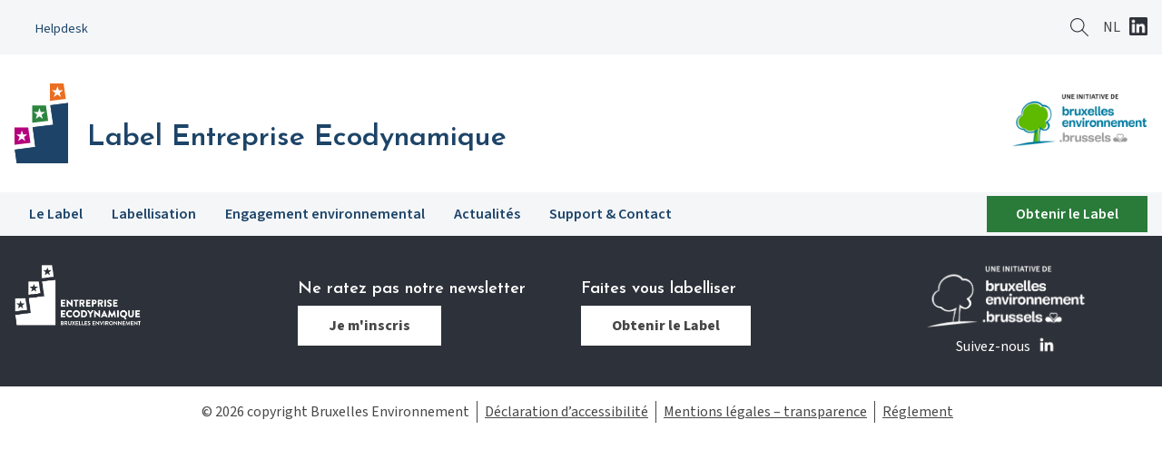

--- FILE ---
content_type: text/html; charset=UTF-8
request_url: https://www.ecodyn.brussels/galerie/
body_size: 8947
content:
<!DOCTYPE html>
<html lang="fr-FR">
<head>
	<meta charset="utf-8">
	<meta name="viewport" content="width=device-width, initial-scale=1.0">
	<title>
	    Cérémonie 2024 - Label Entreprise Ecodynamique    </title>
	
	<meta name='robots' content='index, follow, max-image-preview:large, max-snippet:-1, max-video-preview:-1' />
	<style>img:is([sizes="auto" i], [sizes^="auto," i]) { contain-intrinsic-size: 3000px 1500px }</style>
	<link rel="alternate" hreflang="fr" href="https://www.ecodyn.brussels/galerie/" />
<link rel="alternate" hreflang="nl" href="https://www.ecodyn.brussels/nl/galerie/" />
<link rel="alternate" hreflang="x-default" href="https://www.ecodyn.brussels/galerie/" />

	<!-- This site is optimized with the Yoast SEO plugin v25.3.1 - https://yoast.com/wordpress/plugins/seo/ -->
	<link rel="canonical" href="https://www.ecodyn.brussels/galerie/?lang=nl" />
	<meta property="og:locale" content="fr_FR" />
	<meta property="og:type" content="website" />
	<meta property="og:title" content="Galeries Archive - Label Entreprise Ecodynamique" />
	<meta property="og:url" content="https://www.ecodyn.brussels/galerie/?lang=nl" />
	<meta property="og:site_name" content="Label Entreprise Ecodynamique" />
	<meta name="twitter:card" content="summary_large_image" />
	<script type="application/ld+json" class="yoast-schema-graph">{"@context":"https://schema.org","@graph":[{"@type":"CollectionPage","@id":"https://www.ecodyn.brussels/galerie/?lang=nl","url":"https://www.ecodyn.brussels/galerie/?lang=nl","name":"Galeries Archive - Label Entreprise Ecodynamique","isPartOf":{"@id":"https://www.ecodyn.brussels/#website"},"primaryImageOfPage":{"@id":"https://www.ecodyn.brussels/galerie/?lang=nl#primaryimage"},"image":{"@id":"https://www.ecodyn.brussels/galerie/?lang=nl#primaryimage"},"thumbnailUrl":"https://www.ecodyn.brussels/wp-content/uploads/2025/06/20240129-Ecodyn-HD007-scaled.jpg","breadcrumb":{"@id":"https://www.ecodyn.brussels/galerie/?lang=nl#breadcrumb"},"inLanguage":"fr-FR"},{"@type":"ImageObject","inLanguage":"fr-FR","@id":"https://www.ecodyn.brussels/galerie/?lang=nl#primaryimage","url":"https://www.ecodyn.brussels/wp-content/uploads/2025/06/20240129-Ecodyn-HD007-scaled.jpg","contentUrl":"https://www.ecodyn.brussels/wp-content/uploads/2025/06/20240129-Ecodyn-HD007-scaled.jpg","width":2560,"height":1709,"caption":"Remise des prix labels, MAD Brussels, 29 Janvier 2024"},{"@type":"BreadcrumbList","@id":"https://www.ecodyn.brussels/galerie/?lang=nl#breadcrumb","itemListElement":[{"@type":"ListItem","position":1,"name":"Accueil","item":"https://www.ecodyn.brussels/"},{"@type":"ListItem","position":2,"name":"Galeries"}]},{"@type":"WebSite","@id":"https://www.ecodyn.brussels/#website","url":"https://www.ecodyn.brussels/","name":"Label Entreprise Ecodynamique","description":"Label Entreprise Ecodynamique","potentialAction":[{"@type":"SearchAction","target":{"@type":"EntryPoint","urlTemplate":"https://www.ecodyn.brussels/?s={search_term_string}"},"query-input":{"@type":"PropertyValueSpecification","valueRequired":true,"valueName":"search_term_string"}}],"inLanguage":"fr-FR"}]}</script>
	<!-- / Yoast SEO plugin. -->


<link href='//hb.wpmucdn.com' rel='preconnect' />
<link rel="alternate" type="application/rss+xml" title="Label Entreprise Ecodynamique &raquo; Flux pour Galeries" href="https://www.ecodyn.brussels/galerie/feed/" />
<script type="text/javascript">
/* <![CDATA[ */
window._wpemojiSettings = {"baseUrl":"https:\/\/s.w.org\/images\/core\/emoji\/16.0.1\/72x72\/","ext":".png","svgUrl":"https:\/\/s.w.org\/images\/core\/emoji\/16.0.1\/svg\/","svgExt":".svg","source":{"concatemoji":"https:\/\/www.ecodyn.brussels\/wp-includes\/js\/wp-emoji-release.min.js?ver=6.8.3"}};
/*! This file is auto-generated */
!function(s,n){var o,i,e;function c(e){try{var t={supportTests:e,timestamp:(new Date).valueOf()};sessionStorage.setItem(o,JSON.stringify(t))}catch(e){}}function p(e,t,n){e.clearRect(0,0,e.canvas.width,e.canvas.height),e.fillText(t,0,0);var t=new Uint32Array(e.getImageData(0,0,e.canvas.width,e.canvas.height).data),a=(e.clearRect(0,0,e.canvas.width,e.canvas.height),e.fillText(n,0,0),new Uint32Array(e.getImageData(0,0,e.canvas.width,e.canvas.height).data));return t.every(function(e,t){return e===a[t]})}function u(e,t){e.clearRect(0,0,e.canvas.width,e.canvas.height),e.fillText(t,0,0);for(var n=e.getImageData(16,16,1,1),a=0;a<n.data.length;a++)if(0!==n.data[a])return!1;return!0}function f(e,t,n,a){switch(t){case"flag":return n(e,"\ud83c\udff3\ufe0f\u200d\u26a7\ufe0f","\ud83c\udff3\ufe0f\u200b\u26a7\ufe0f")?!1:!n(e,"\ud83c\udde8\ud83c\uddf6","\ud83c\udde8\u200b\ud83c\uddf6")&&!n(e,"\ud83c\udff4\udb40\udc67\udb40\udc62\udb40\udc65\udb40\udc6e\udb40\udc67\udb40\udc7f","\ud83c\udff4\u200b\udb40\udc67\u200b\udb40\udc62\u200b\udb40\udc65\u200b\udb40\udc6e\u200b\udb40\udc67\u200b\udb40\udc7f");case"emoji":return!a(e,"\ud83e\udedf")}return!1}function g(e,t,n,a){var r="undefined"!=typeof WorkerGlobalScope&&self instanceof WorkerGlobalScope?new OffscreenCanvas(300,150):s.createElement("canvas"),o=r.getContext("2d",{willReadFrequently:!0}),i=(o.textBaseline="top",o.font="600 32px Arial",{});return e.forEach(function(e){i[e]=t(o,e,n,a)}),i}function t(e){var t=s.createElement("script");t.src=e,t.defer=!0,s.head.appendChild(t)}"undefined"!=typeof Promise&&(o="wpEmojiSettingsSupports",i=["flag","emoji"],n.supports={everything:!0,everythingExceptFlag:!0},e=new Promise(function(e){s.addEventListener("DOMContentLoaded",e,{once:!0})}),new Promise(function(t){var n=function(){try{var e=JSON.parse(sessionStorage.getItem(o));if("object"==typeof e&&"number"==typeof e.timestamp&&(new Date).valueOf()<e.timestamp+604800&&"object"==typeof e.supportTests)return e.supportTests}catch(e){}return null}();if(!n){if("undefined"!=typeof Worker&&"undefined"!=typeof OffscreenCanvas&&"undefined"!=typeof URL&&URL.createObjectURL&&"undefined"!=typeof Blob)try{var e="postMessage("+g.toString()+"("+[JSON.stringify(i),f.toString(),p.toString(),u.toString()].join(",")+"));",a=new Blob([e],{type:"text/javascript"}),r=new Worker(URL.createObjectURL(a),{name:"wpTestEmojiSupports"});return void(r.onmessage=function(e){c(n=e.data),r.terminate(),t(n)})}catch(e){}c(n=g(i,f,p,u))}t(n)}).then(function(e){for(var t in e)n.supports[t]=e[t],n.supports.everything=n.supports.everything&&n.supports[t],"flag"!==t&&(n.supports.everythingExceptFlag=n.supports.everythingExceptFlag&&n.supports[t]);n.supports.everythingExceptFlag=n.supports.everythingExceptFlag&&!n.supports.flag,n.DOMReady=!1,n.readyCallback=function(){n.DOMReady=!0}}).then(function(){return e}).then(function(){var e;n.supports.everything||(n.readyCallback(),(e=n.source||{}).concatemoji?t(e.concatemoji):e.wpemoji&&e.twemoji&&(t(e.twemoji),t(e.wpemoji)))}))}((window,document),window._wpemojiSettings);
/* ]]> */
</script>
<style id='wp-emoji-styles-inline-css' type='text/css'>

	img.wp-smiley, img.emoji {
		display: inline !important;
		border: none !important;
		box-shadow: none !important;
		height: 1em !important;
		width: 1em !important;
		margin: 0 0.07em !important;
		vertical-align: -0.1em !important;
		background: none !important;
		padding: 0 !important;
	}
</style>
<style id='classic-theme-styles-inline-css' type='text/css'>
/*! This file is auto-generated */
.wp-block-button__link{color:#fff;background-color:#32373c;border-radius:9999px;box-shadow:none;text-decoration:none;padding:calc(.667em + 2px) calc(1.333em + 2px);font-size:1.125em}.wp-block-file__button{background:#32373c;color:#fff;text-decoration:none}
</style>
<style id='filebird-block-filebird-gallery-style-inline-css' type='text/css'>
ul.filebird-block-filebird-gallery{margin:auto!important;padding:0!important;width:100%}ul.filebird-block-filebird-gallery.layout-grid{display:grid;grid-gap:20px;align-items:stretch;grid-template-columns:repeat(var(--columns),1fr);justify-items:stretch}ul.filebird-block-filebird-gallery.layout-grid li img{border:1px solid #ccc;box-shadow:2px 2px 6px 0 rgba(0,0,0,.3);height:100%;max-width:100%;-o-object-fit:cover;object-fit:cover;width:100%}ul.filebird-block-filebird-gallery.layout-masonry{-moz-column-count:var(--columns);-moz-column-gap:var(--space);column-gap:var(--space);-moz-column-width:var(--min-width);columns:var(--min-width) var(--columns);display:block;overflow:auto}ul.filebird-block-filebird-gallery.layout-masonry li{margin-bottom:var(--space)}ul.filebird-block-filebird-gallery li{list-style:none}ul.filebird-block-filebird-gallery li figure{height:100%;margin:0;padding:0;position:relative;width:100%}ul.filebird-block-filebird-gallery li figure figcaption{background:linear-gradient(0deg,rgba(0,0,0,.7),rgba(0,0,0,.3) 70%,transparent);bottom:0;box-sizing:border-box;color:#fff;font-size:.8em;margin:0;max-height:100%;overflow:auto;padding:3em .77em .7em;position:absolute;text-align:center;width:100%;z-index:2}ul.filebird-block-filebird-gallery li figure figcaption a{color:inherit}

</style>
<style id='global-styles-inline-css' type='text/css'>
:root{--wp--preset--aspect-ratio--square: 1;--wp--preset--aspect-ratio--4-3: 4/3;--wp--preset--aspect-ratio--3-4: 3/4;--wp--preset--aspect-ratio--3-2: 3/2;--wp--preset--aspect-ratio--2-3: 2/3;--wp--preset--aspect-ratio--16-9: 16/9;--wp--preset--aspect-ratio--9-16: 9/16;--wp--preset--color--black: #000000;--wp--preset--color--cyan-bluish-gray: #abb8c3;--wp--preset--color--white: #ffffff;--wp--preset--color--pale-pink: #f78da7;--wp--preset--color--vivid-red: #cf2e2e;--wp--preset--color--luminous-vivid-orange: #ff6900;--wp--preset--color--luminous-vivid-amber: #fcb900;--wp--preset--color--light-green-cyan: #7bdcb5;--wp--preset--color--vivid-green-cyan: #00d084;--wp--preset--color--pale-cyan-blue: #8ed1fc;--wp--preset--color--vivid-cyan-blue: #0693e3;--wp--preset--color--vivid-purple: #9b51e0;--wp--preset--gradient--vivid-cyan-blue-to-vivid-purple: linear-gradient(135deg,rgba(6,147,227,1) 0%,rgb(155,81,224) 100%);--wp--preset--gradient--light-green-cyan-to-vivid-green-cyan: linear-gradient(135deg,rgb(122,220,180) 0%,rgb(0,208,130) 100%);--wp--preset--gradient--luminous-vivid-amber-to-luminous-vivid-orange: linear-gradient(135deg,rgba(252,185,0,1) 0%,rgba(255,105,0,1) 100%);--wp--preset--gradient--luminous-vivid-orange-to-vivid-red: linear-gradient(135deg,rgba(255,105,0,1) 0%,rgb(207,46,46) 100%);--wp--preset--gradient--very-light-gray-to-cyan-bluish-gray: linear-gradient(135deg,rgb(238,238,238) 0%,rgb(169,184,195) 100%);--wp--preset--gradient--cool-to-warm-spectrum: linear-gradient(135deg,rgb(74,234,220) 0%,rgb(151,120,209) 20%,rgb(207,42,186) 40%,rgb(238,44,130) 60%,rgb(251,105,98) 80%,rgb(254,248,76) 100%);--wp--preset--gradient--blush-light-purple: linear-gradient(135deg,rgb(255,206,236) 0%,rgb(152,150,240) 100%);--wp--preset--gradient--blush-bordeaux: linear-gradient(135deg,rgb(254,205,165) 0%,rgb(254,45,45) 50%,rgb(107,0,62) 100%);--wp--preset--gradient--luminous-dusk: linear-gradient(135deg,rgb(255,203,112) 0%,rgb(199,81,192) 50%,rgb(65,88,208) 100%);--wp--preset--gradient--pale-ocean: linear-gradient(135deg,rgb(255,245,203) 0%,rgb(182,227,212) 50%,rgb(51,167,181) 100%);--wp--preset--gradient--electric-grass: linear-gradient(135deg,rgb(202,248,128) 0%,rgb(113,206,126) 100%);--wp--preset--gradient--midnight: linear-gradient(135deg,rgb(2,3,129) 0%,rgb(40,116,252) 100%);--wp--preset--font-size--small: 13px;--wp--preset--font-size--medium: 20px;--wp--preset--font-size--large: 36px;--wp--preset--font-size--x-large: 42px;--wp--preset--spacing--20: 0.44rem;--wp--preset--spacing--30: 0.67rem;--wp--preset--spacing--40: 1rem;--wp--preset--spacing--50: 1.5rem;--wp--preset--spacing--60: 2.25rem;--wp--preset--spacing--70: 3.38rem;--wp--preset--spacing--80: 5.06rem;--wp--preset--shadow--natural: 6px 6px 9px rgba(0, 0, 0, 0.2);--wp--preset--shadow--deep: 12px 12px 50px rgba(0, 0, 0, 0.4);--wp--preset--shadow--sharp: 6px 6px 0px rgba(0, 0, 0, 0.2);--wp--preset--shadow--outlined: 6px 6px 0px -3px rgba(255, 255, 255, 1), 6px 6px rgba(0, 0, 0, 1);--wp--preset--shadow--crisp: 6px 6px 0px rgba(0, 0, 0, 1);}:where(.is-layout-flex){gap: 0.5em;}:where(.is-layout-grid){gap: 0.5em;}body .is-layout-flex{display: flex;}.is-layout-flex{flex-wrap: wrap;align-items: center;}.is-layout-flex > :is(*, div){margin: 0;}body .is-layout-grid{display: grid;}.is-layout-grid > :is(*, div){margin: 0;}:where(.wp-block-columns.is-layout-flex){gap: 2em;}:where(.wp-block-columns.is-layout-grid){gap: 2em;}:where(.wp-block-post-template.is-layout-flex){gap: 1.25em;}:where(.wp-block-post-template.is-layout-grid){gap: 1.25em;}.has-black-color{color: var(--wp--preset--color--black) !important;}.has-cyan-bluish-gray-color{color: var(--wp--preset--color--cyan-bluish-gray) !important;}.has-white-color{color: var(--wp--preset--color--white) !important;}.has-pale-pink-color{color: var(--wp--preset--color--pale-pink) !important;}.has-vivid-red-color{color: var(--wp--preset--color--vivid-red) !important;}.has-luminous-vivid-orange-color{color: var(--wp--preset--color--luminous-vivid-orange) !important;}.has-luminous-vivid-amber-color{color: var(--wp--preset--color--luminous-vivid-amber) !important;}.has-light-green-cyan-color{color: var(--wp--preset--color--light-green-cyan) !important;}.has-vivid-green-cyan-color{color: var(--wp--preset--color--vivid-green-cyan) !important;}.has-pale-cyan-blue-color{color: var(--wp--preset--color--pale-cyan-blue) !important;}.has-vivid-cyan-blue-color{color: var(--wp--preset--color--vivid-cyan-blue) !important;}.has-vivid-purple-color{color: var(--wp--preset--color--vivid-purple) !important;}.has-black-background-color{background-color: var(--wp--preset--color--black) !important;}.has-cyan-bluish-gray-background-color{background-color: var(--wp--preset--color--cyan-bluish-gray) !important;}.has-white-background-color{background-color: var(--wp--preset--color--white) !important;}.has-pale-pink-background-color{background-color: var(--wp--preset--color--pale-pink) !important;}.has-vivid-red-background-color{background-color: var(--wp--preset--color--vivid-red) !important;}.has-luminous-vivid-orange-background-color{background-color: var(--wp--preset--color--luminous-vivid-orange) !important;}.has-luminous-vivid-amber-background-color{background-color: var(--wp--preset--color--luminous-vivid-amber) !important;}.has-light-green-cyan-background-color{background-color: var(--wp--preset--color--light-green-cyan) !important;}.has-vivid-green-cyan-background-color{background-color: var(--wp--preset--color--vivid-green-cyan) !important;}.has-pale-cyan-blue-background-color{background-color: var(--wp--preset--color--pale-cyan-blue) !important;}.has-vivid-cyan-blue-background-color{background-color: var(--wp--preset--color--vivid-cyan-blue) !important;}.has-vivid-purple-background-color{background-color: var(--wp--preset--color--vivid-purple) !important;}.has-black-border-color{border-color: var(--wp--preset--color--black) !important;}.has-cyan-bluish-gray-border-color{border-color: var(--wp--preset--color--cyan-bluish-gray) !important;}.has-white-border-color{border-color: var(--wp--preset--color--white) !important;}.has-pale-pink-border-color{border-color: var(--wp--preset--color--pale-pink) !important;}.has-vivid-red-border-color{border-color: var(--wp--preset--color--vivid-red) !important;}.has-luminous-vivid-orange-border-color{border-color: var(--wp--preset--color--luminous-vivid-orange) !important;}.has-luminous-vivid-amber-border-color{border-color: var(--wp--preset--color--luminous-vivid-amber) !important;}.has-light-green-cyan-border-color{border-color: var(--wp--preset--color--light-green-cyan) !important;}.has-vivid-green-cyan-border-color{border-color: var(--wp--preset--color--vivid-green-cyan) !important;}.has-pale-cyan-blue-border-color{border-color: var(--wp--preset--color--pale-cyan-blue) !important;}.has-vivid-cyan-blue-border-color{border-color: var(--wp--preset--color--vivid-cyan-blue) !important;}.has-vivid-purple-border-color{border-color: var(--wp--preset--color--vivid-purple) !important;}.has-vivid-cyan-blue-to-vivid-purple-gradient-background{background: var(--wp--preset--gradient--vivid-cyan-blue-to-vivid-purple) !important;}.has-light-green-cyan-to-vivid-green-cyan-gradient-background{background: var(--wp--preset--gradient--light-green-cyan-to-vivid-green-cyan) !important;}.has-luminous-vivid-amber-to-luminous-vivid-orange-gradient-background{background: var(--wp--preset--gradient--luminous-vivid-amber-to-luminous-vivid-orange) !important;}.has-luminous-vivid-orange-to-vivid-red-gradient-background{background: var(--wp--preset--gradient--luminous-vivid-orange-to-vivid-red) !important;}.has-very-light-gray-to-cyan-bluish-gray-gradient-background{background: var(--wp--preset--gradient--very-light-gray-to-cyan-bluish-gray) !important;}.has-cool-to-warm-spectrum-gradient-background{background: var(--wp--preset--gradient--cool-to-warm-spectrum) !important;}.has-blush-light-purple-gradient-background{background: var(--wp--preset--gradient--blush-light-purple) !important;}.has-blush-bordeaux-gradient-background{background: var(--wp--preset--gradient--blush-bordeaux) !important;}.has-luminous-dusk-gradient-background{background: var(--wp--preset--gradient--luminous-dusk) !important;}.has-pale-ocean-gradient-background{background: var(--wp--preset--gradient--pale-ocean) !important;}.has-electric-grass-gradient-background{background: var(--wp--preset--gradient--electric-grass) !important;}.has-midnight-gradient-background{background: var(--wp--preset--gradient--midnight) !important;}.has-small-font-size{font-size: var(--wp--preset--font-size--small) !important;}.has-medium-font-size{font-size: var(--wp--preset--font-size--medium) !important;}.has-large-font-size{font-size: var(--wp--preset--font-size--large) !important;}.has-x-large-font-size{font-size: var(--wp--preset--font-size--x-large) !important;}
:where(.wp-block-post-template.is-layout-flex){gap: 1.25em;}:where(.wp-block-post-template.is-layout-grid){gap: 1.25em;}
:where(.wp-block-columns.is-layout-flex){gap: 2em;}:where(.wp-block-columns.is-layout-grid){gap: 2em;}
:root :where(.wp-block-pullquote){font-size: 1.5em;line-height: 1.6;}
</style>
<link rel='stylesheet' id='wpml-blocks-css' href='https://www.ecodyn.brussels/wp-content/plugins/sitepress-multilingual-cms/dist/css/blocks/styles.css?ver=4.6.15' type='text/css' media='all' />
<link rel='stylesheet' id='wpml-menu-item-0-css' href='https://www.ecodyn.brussels/wp-content/plugins/sitepress-multilingual-cms/templates/language-switchers/menu-item/style.min.css?ver=1' type='text/css' media='all' />
<link rel='stylesheet' id='wp-pagenavi-css' href='https://www.ecodyn.brussels/wp-content/plugins/wp-pagenavi/pagenavi-css.css?ver=2.70' type='text/css' media='all' />
<link rel="https://api.w.org/" href="https://www.ecodyn.brussels/wp-json/" /><link rel="EditURI" type="application/rsd+xml" title="RSD" href="https://www.ecodyn.brussels/xmlrpc.php?rsd" />
<meta name="generator" content="WordPress 6.8.3" />
<meta name="generator" content="WPML ver:4.6.15 stt:38,4;" />
		<script>
			document.documentElement.className = document.documentElement.className.replace('no-js', 'js');
		</script>
				<style>
			.no-js img.lazyload {
				display: none;
			}

			figure.wp-block-image img.lazyloading {
				min-width: 150px;
			}

						.lazyload, .lazyloading {
				opacity: 0;
			}

			.lazyloaded {
				opacity: 1;
				transition: opacity 400ms;
				transition-delay: 0ms;
			}

					</style>
		<meta name="generator" content="Elementor 3.29.2; features: e_font_icon_svg, additional_custom_breakpoints, e_local_google_fonts, e_element_cache; settings: css_print_method-external, google_font-enabled, font_display-swap">
			<style>
				.e-con.e-parent:nth-of-type(n+4):not(.e-lazyloaded):not(.e-no-lazyload),
				.e-con.e-parent:nth-of-type(n+4):not(.e-lazyloaded):not(.e-no-lazyload) * {
					background-image: none !important;
				}
				@media screen and (max-height: 1024px) {
					.e-con.e-parent:nth-of-type(n+3):not(.e-lazyloaded):not(.e-no-lazyload),
					.e-con.e-parent:nth-of-type(n+3):not(.e-lazyloaded):not(.e-no-lazyload) * {
						background-image: none !important;
					}
				}
				@media screen and (max-height: 640px) {
					.e-con.e-parent:nth-of-type(n+2):not(.e-lazyloaded):not(.e-no-lazyload),
					.e-con.e-parent:nth-of-type(n+2):not(.e-lazyloaded):not(.e-no-lazyload) * {
						background-image: none !important;
					}
				}
			</style>
			<meta name="redi-version" content="1.2.7" />	<!-- Google Tag Manager -->
	<script>
		(function(w, d, s, l, i) {
			w[l] = w[l] || [];
			w[l].push({
				'gtm.start': new Date().getTime(),
				event: 'gtm.js'
			});
			var f = d.getElementsByTagName(s)[0],
				j = d.createElement(s),
				dl = l != 'dataLayer' ? '&l=' + l : '';
			j.async = true;
			j.src =
				'https://www.googletagmanager.com/gtm.js?id=' + i + dl;
			f.parentNode.insertBefore(j, f);
		})(window, document, 'script', 'dataLayer', 'GTM-KHWVDXR');
	</script>
	
	
	<!-- Google tag (gtag.js) -->
	<script async src="https://www.googletagmanager.com/gtag/js?id=AW-11335683753"></script>
	<script>
		window.dataLayer = window.dataLayer || [];
		function gtag(){dataLayer.push(arguments);}
		gtag('js', new Date());

		gtag('config', 'AW-11335683753');
	</script>
	
	<!-- Event snippet for Website traffic conversion page -->
	<script>
	  gtag('event', 'conversion', {'send_to': 'AW-11335683753/26QlCI7nouEYEKmdo50q'});
	</script>
	<!-- End Google Tag Manager -->	<meta name="application-name" content="" />
	<meta name="msapplication-TileColor" content="#000" />
	<meta name="msapplication-square70x70logo" content="https://www.ecodyn.brussels/wp-content/themes/ecodyn/images/icons/msapp/msapp_70.png" />
	<meta name="msapplication-square150x150logo" content="https://www.ecodyn.brussels/wp-content/themes/ecodyn/images/icons/msapp/msapp_150.png" />
	<meta name="msapplication-wide310x150logo" content="https://www.ecodyn.brussels/wp-content/themes/ecodyn/images/icons/msapp/msapp_310x150.png" />
	<meta name="msapplication-square310x310logo" content="https://www.ecodyn.brussels/wp-content/themes/ecodyn/images/icons/msapp/msapp_310.png" />
		
	<link rel="apple-touch-icon" href="https://www.ecodyn.brussels/wp-content/themes/ecodyn/images/icons/touch-icon-iphone.png">
	<link rel="apple-touch-icon" sizes="76x76" href="https://www.ecodyn.brussels/wp-content/themes/ecodyn/images/icons/touch-icon-ipad.png">
	<link rel="apple-touch-icon" sizes="120x120" href="https://www.ecodyn.brussels/wp-content/themes/ecodyn/images/icons/touch-icon-iphone-retina.png">
	<link rel="apple-touch-icon" sizes="152x152" href="https://www.ecodyn.brussels/wp-content/themes/ecodyn/images/icons/touch-icon-ipad-retina.png">		
	<link href="https://plus.google.com/" rel="publisher" /> <!-- LINK TO GOOGLE + PAGE --> 
	<link href="https://www.ecodyn.brussels/wp-content/themes/ecodyn/favico.png" rel="shortcut icon" type="image/x-icon">
	
	<link rel="preconnect" href="https://fonts.googleapis.com">
	<link rel="preconnect" href="https://fonts.gstatic.com" crossorigin>
	<link href="https://fonts.googleapis.com/css2?family=Josefin+Sans:ital,wght@0,100..700;1,100..700&family=Source+Sans+3:ital,wght@0,200..900;1,200..900&display=swap" rel="stylesheet">
	
	
	<link rel="stylesheet" type="text/css" media="screen" href="https://www.ecodyn.brussels/wp-content/themes/ecodyn/style.css" />
	<link rel="stylesheet" type="text/css" href="https://www.ecodyn.brussels/wp-content/themes/ecodyn/assets/scss/slick.css">
	
	<script src="https://code.jquery.com/jquery-2.2.0.min.js" type="text/javascript"></script>
	<script src="https://www.ecodyn.brussels/wp-content/themes/ecodyn/assets/js/menu.js"></script>
	<script src="https://www.ecodyn.brussels/wp-content/themes/ecodyn/assets/js/slick.min.js"></script>
	<!-- <script src="/assets/js/accordion.js"></script> -->	

</head>

<body>
<!-- Cookies Popup -->
<!-- <div class="eupopup eupopup-top eupopup-style-compact"></div> -->

 <header>
   	<a href="#main" class="mainContentLink">Aller au contenu principal</a>    <div class="topHeader">
        <div class="site">
            <div class="tools">
               	 <div class="menu-tools-fr-container"><ul id="menu-tools-fr" class="menu"><li id="menu-item-9165" class="menu-item menu-item-type-post_type menu-item-object-page menu-item-9165"><a href="https://www.ecodyn.brussels/contact-support/helpdesk/">Helpdesk</a></li>
</ul></div>            </div><!-- End of tools -->
            <div class="langSN">
                                               <div id="boxSearch">
                                <form role="search" method="get" id="searchform" action="https://www.ecodyn.brussels/">
                                    <input type="text" size="25" value="" name="s" id="s" class="input" />
                                    <input type="hidden" name="lang" value="fr"/>
                                </form>
                                <button type="button" id="btnSearch" class="btn" aria-expanded="false">
                                    Rechercher                                    ?>
                                </button>
                            </div>
                                                <nav class="langchoice" aria-label="Choix de langue">
                        <div class="menu-choix-de-langue-container"><ul id="menu-choix-de-langue" class="menu"><li id="menu-item-wpml-ls-5-nl" class="menu-item wpml-ls-slot-5 wpml-ls-item wpml-ls-item-nl wpml-ls-menu-item wpml-ls-first-item wpml-ls-last-item menu-item-type-wpml_ls_menu_item menu-item-object-wpml_ls_menu_item menu-item-wpml-ls-5-nl"><a href="https://www.ecodyn.brussels/nl/galerie/" title="NL"><span class="wpml-ls-display">NL</span></a></li>
</ul></div>                    </nav>
                    
                    <div class="menu-social-container"><ul id="menu-social" class="menu"><li id="menu-item-9162" class="linkedin menu-item menu-item-type-custom menu-item-object-custom menu-item-9162"><a href="https://www.linkedin.com/company/label-entreprise-ecodynamique-ecodynamische-onderneming/">Linkedin</a></li>
</ul></div>                    
            </div>
           
        </div>
        <div class="clear"></div>
    </div><!-- End of site -->
    <div class="tools responsiveTools">
       <div class="menu-tools-fr-container"><ul id="menu-tools-fr-1" class="menu"><li class="menu-item menu-item-type-post_type menu-item-object-page menu-item-9165"><a href="https://www.ecodyn.brussels/contact-support/helpdesk/">Helpdesk</a></li>
</ul></div>    </div><!-- End of tools -->
 	<div class="site centerHeader">
		<a href="https://www.ecodyn.brussels" class="logo">Label Entreprise Ecodynamique</a><div class="rightPart"><a href="https://environnement.brussels/" class="initiative" target="_blank"><img data-src="https://www.ecodyn.brussels/wp-content/uploads/2025/02/logo-be-initiative-fr.png" title="Une initiative de Bruxelles Environnement" alt="Une initiative de Bruxelles Environnement" src="[data-uri]" class="lazyload" style="--smush-placeholder-width: 732px; --smush-placeholder-aspect-ratio: 732/288;"></a><button id="btnMenu" aria-expanded="false"><span>Menu</span></button></div>    </div><!-- End of site -->
    
                      <nav aria-label="Navigation principale" class="navigation">
                      <div class="site">
                        <div class="menu-menu-fr-container"><ul id="menu-menu-fr" class="menu"><li id="menu-item-130" class="menu-item menu-item-type-custom menu-item-object-custom menu-item-has-children menu-item-130"><button aria-expanded="false">Le Label</button>
<ul class="sub-menu">
	<li id="menu-item-9251" class="menu-item menu-item-type-post_type menu-item-object-page menu-item-9251"><a href="https://www.ecodyn.brussels/a-propos-du-label/">À propos du Label</a></li>
	<li id="menu-item-124" class="menu-item menu-item-type-post_type menu-item-object-page menu-item-124"><a href="https://www.ecodyn.brussels/labelisez-vous/pourquoi/">Les avantages</a></li>
	<li id="menu-item-129" class="menu-item menu-item-type-post_type menu-item-object-page menu-item-129"><a href="https://www.ecodyn.brussels/communaute-ecodyn/">Communauté Ecodyn</a></li>
</ul>
</li>
<li id="menu-item-310" class="menu-item menu-item-type-custom menu-item-object-custom menu-item-has-children menu-item-310"><button aria-expanded="false">Labellisation</button>
<ul class="sub-menu">
	<li id="menu-item-9197" class="menu-item menu-item-type-post_type menu-item-object-page menu-item-9197"><a href="https://www.ecodyn.brussels/conditions-deligibilite/">Conditions d’éligibilité</a></li>
	<li id="menu-item-9344" class="menu-item menu-item-type-post_type menu-item-object-page menu-item-9344"><a href="https://www.ecodyn.brussels/obtenir-le-label-entreprise-ecodynamique-processus-de-labellisation/">Démarche</a></li>
	<li id="menu-item-9343" class="menu-item menu-item-type-post_type menu-item-object-page menu-item-9343"><a href="https://www.ecodyn.brussels/catalogue-des-bonnes-pratiques-guide-pour-la-labellisation-label-entreprise-ecodynamique/">Catalogue de bonnes pratiques</a></li>
</ul>
</li>
<li id="menu-item-10162" class="menu-item menu-item-type-post_type menu-item-object-page menu-item-10162"><a href="https://www.ecodyn.brussels/engagement-environnemental/">Engagement environnemental</a></li>
<li id="menu-item-120" class="menu-item menu-item-type-post_type menu-item-object-page menu-item-120"><a href="https://www.ecodyn.brussels/actualite/news/">Actualités</a></li>
<li id="menu-item-312" class="menu-item menu-item-type-custom menu-item-object-custom menu-item-has-children menu-item-312"><button aria-expanded="false">Support &#038; Contact</button>
<ul class="sub-menu">
	<li id="menu-item-113" class="menu-item menu-item-type-post_type menu-item-object-page menu-item-113"><a href="https://www.ecodyn.brussels/contact-support/faq/">FAQ</a></li>
	<li id="menu-item-114" class="menu-item menu-item-type-post_type menu-item-object-page menu-item-114"><a href="https://www.ecodyn.brussels/contact-support/helpdesk/">Helpdesk</a></li>
</ul>
</li>
</ul></div>                        <div class="menu-call-to-action-container"><ul id="menu-call-to-action" class="menu"><li id="menu-item-9171" class="menu-item menu-item-type-custom menu-item-object-custom menu-item-9171"><a href="https://apply.ecodyn.brussels/app/pages/home.html">Obtenir le Label</a></li>
</ul></div>                       </div>
                    </nav>
            </header>
<main id="main">

	</main>
	<footer>
		<div class="site"><div class="logo"><a href="https://www.ecodyn.brussels" class="logo"><img data-src="https://www.ecodyn.brussels/wp-content/uploads/2025/02/entreprise-ecodynamique-grey-fr.png" title="Label Entreprise Ecodynamique" alt="Label Entreprise Ecodynamique" src="[data-uri]" class="lazyload" style="--smush-placeholder-width: 500px; --smush-placeholder-aspect-ratio: 500/239;"></a></div><div class="newsletter"><h2>Ne ratez pas notre newsletter</h2><a href="https://www.ecodyn.brussels/inscription-a-la-newsletter/" class="button">Je m'inscris</a></div><div class="se-labelliser"><h2>Faites vous labelliser</h2><a href="https://apply.ecodyn.brussels/app/pages/home.html" class="button">Obtenir le Label</a></div><div class="follow"><a href="https://environnement.brussels/" target="_blank"><img data-src="https://www.ecodyn.brussels/wp-content/uploads/2025/02/logo-be-initiative-fr-white.png" title="Une initiative de Bruxelles Environnement" alt="Une initiative de Bruxelles Environnement" src="[data-uri]" class="lazyload" style="--smush-placeholder-width: 729px; --smush-placeholder-aspect-ratio: 729/287;"></a><div class="follow_us"><span>Suivez-nous</span><div class="menu-social-container"><ul id="menu-social-1" class="menu"><li class="linkedin menu-item menu-item-type-custom menu-item-object-custom menu-item-9162"><a href="https://www.linkedin.com/company/label-entreprise-ecodynamique-ecodynamische-onderneming/">Linkedin</a></li>
</ul></div></div></div></div><div class="legal"><span class="copyright">© 2026 copyright Bruxelles Environnement</span><div class="menu-legal-container"><ul id="menu-legal" class="menu"><li id="menu-item-9132" class="menu-item menu-item-type-post_type menu-item-object-page menu-item-9132"><a href="https://www.ecodyn.brussels/declaration-daccessibilite-dun-site-web-gere-par-bruxelles-environnement/">Déclaration d’accessibilité</a></li>
<li id="menu-item-9133" class="menu-item menu-item-type-post_type menu-item-object-page menu-item-9133"><a href="https://www.ecodyn.brussels/politique-dutilisation-des-donnees-ecodyn-brussels/">Mentions légales &#8211; transparence</a></li>
<li id="menu-item-9134" class="menu-item menu-item-type-custom menu-item-object-custom menu-item-9134"><a href="https://www.ecodyn.brussels/wp-content/uploads/2024/09/REGL_202409_Ecodyn_FR.pdf">Réglement</a></li>
</ul></div></div>		
	</footer>
	
	<script>$(".accordion").accordion();</script>
	<script>
        $('.sliderExemplarite').slick({
			dots: false,
			arrows: true,
			infinite: true,
			slidesToShow: 1,
			slidesToScroll: 1,

		});
		$('.sliderTeam').slick({
			dots: false,
			arrows: true,
			infinite: true,
			slidesToShow: 5,
			slidesToScroll: 1,
			responsive: [
				{
				  breakpoint: 1024,
				  settings: {
					slidesToShow: 3,
					slidesToScroll: 3,
				  }
				},
				{
				  breakpoint: 600,
				  settings: {
					slidesToShow: 1,
					slidesToScroll: 1
				  }
				}
			  ]
		
		});
		$('.sliderBonnesPratiques').slick({
			dots: true,
			arrows: true,
			infinite: true,
			slidesToShow: 1,
			slidesToScroll: 1,		
		});
		
      </script>
  
		
	
		
	<script type="speculationrules">
{"prefetch":[{"source":"document","where":{"and":[{"href_matches":"\/*"},{"not":{"href_matches":["\/wp-*.php","\/wp-admin\/*","\/wp-content\/uploads\/*","\/wp-content\/*","\/wp-content\/plugins\/*","\/wp-content\/themes\/ecodyn\/*","\/*\\?(.+)"]}},{"not":{"selector_matches":"a[rel~=\"nofollow\"]"}},{"not":{"selector_matches":".no-prefetch, .no-prefetch a"}}]},"eagerness":"conservative"}]}
</script>
			<script>
				const lazyloadRunObserver = () => {
					const lazyloadBackgrounds = document.querySelectorAll( `.e-con.e-parent:not(.e-lazyloaded)` );
					const lazyloadBackgroundObserver = new IntersectionObserver( ( entries ) => {
						entries.forEach( ( entry ) => {
							if ( entry.isIntersecting ) {
								let lazyloadBackground = entry.target;
								if( lazyloadBackground ) {
									lazyloadBackground.classList.add( 'e-lazyloaded' );
								}
								lazyloadBackgroundObserver.unobserve( entry.target );
							}
						});
					}, { rootMargin: '200px 0px 200px 0px' } );
					lazyloadBackgrounds.forEach( ( lazyloadBackground ) => {
						lazyloadBackgroundObserver.observe( lazyloadBackground );
					} );
				};
				const events = [
					'DOMContentLoaded',
					'elementor/lazyload/observe',
				];
				events.forEach( ( event ) => {
					document.addEventListener( event, lazyloadRunObserver );
				} );
			</script>
			<script type="text/javascript" src="https://www.ecodyn.brussels/wp-content/plugins/wp-smush-pro/app/assets/js/smush-lazy-load.min.js?ver=3.19.0" id="smush-lazy-load-js"></script>

	
	
</body>
</html>

--- FILE ---
content_type: text/css
request_url: https://www.ecodyn.brussels/wp-content/themes/ecodyn/style.css
body_size: 105
content:
/*
Theme Name: ECODYN 2025
Theme URI: http://www.arctik.eu
Author: By Arctik
Author URI: http://arctik.eu
Description: ECODYN 2025
Version: 1.0
Tags: ECODYN
Text Domain: ECODYN 2025

This theme, like WordPress, is licensed under the GPL.
*/

@import url(assets/scss/main.css);

--- FILE ---
content_type: text/css
request_url: https://www.ecodyn.brussels/wp-content/themes/ecodyn/assets/scss/main.css
body_size: 13945
content:
html, body, div, span, object, iframe, h1, h2, h3, h4, h5, h6, p, blockquote, pre, abbr, address, cite, code, del, dfn, em, img, ins, kbd, q, samp, small, strong, sub, var, b, i, dl, dt, dd, ol, ul, li, fieldset, form, label, legend, caption, article, aside, canvas, details, figcaption, figure, footer, header, hgroup, menu, nav, section, summary, time, mark, audio, video {
  margin: 0;
  padding: 0;
  border: 0;
  outline: 0;
  font-size: 100%;
  vertical-align: baseline;
  background: transparent;
}

table, tbody, tfoot, tr, th, td, sup {
  margin: 0;
  padding: 0;
  border: 0;
  outline: 0;
  font-size: 100%;
  background: transparent;
}

body {
  line-height: 1;
}

article, aside, details, figcaption, figure, footer, header, hgroup, menu, nav, section {
  display: block;
}

nav ul {
  list-style: none;
}

blockquote, q {
  quotes: none;
}

blockquote:before, blockquote:after, q:before, q:after {
  content: "";
  content: none;
}

a {
  margin: 0;
  padding: 0;
  font-size: 100%;
  vertical-align: baseline;
  background: transparent;
}

/* change colours to suit your needs */
ins {
  background-color: #ff9;
  color: #000;
  text-decoration: none;
}

/* change colours to suit your needs */
mark {
  background-color: #ff9;
  color: #000;
  font-style: italic;
  font-weight: bold;
}

del {
  text-decoration: line-through;
}

abbr[title], dfn[title] {
  border-bottom: 1px dotted;
  cursor: help;
}

table {
  border-collapse: collapse;
  border-spacing: 0;
}

/* change border colour to suit your needs */
hr {
  display: block;
  height: 1px;
  border: 0;
  border-top: 1px solid #cccccc;
  margin: 1em 0;
  padding: 0;
}

input, select {
  vertical-align: middle;
}

#wpadminbar {
  display: none;
}

html {
  margin-top: 0 !important;
}

body {
  color: #000;
}

.site {
  width: 1436px;
  margin: 0 auto;
}
.site.small {
  width: calc((1436px /12) * 10);
}
@media screen and (max-width: calc(1436px + (16px * 2))) {
  .site {
    margin: 0 16px;
    width: calc(100% - (16px * 2));
  }
  .site.small {
    margin: 0 auto;
    width: calc((100% /12) * 10);
  }
}
@media screen and (max-width: 1024px) {
  .site.small {
    margin: 0 16px;
    width: calc(100% - (16px * 2));
  }
}
.site.py {
  padding: calc(16px * 2) 0;
}

.flex {
  display: -webkit-box;
  display: -moz-box;
  display: -ms-flexbox;
  display: -webkit-flex;
  display: flex;
  flex-wrap: -webkit-wrap;
  flex-wrap: -moz-wrap;
  flex-wrap: -ms-wrap;
  flex-wrap: wrap;
}

.clear, .clearfix {
  clear: both;
}

h2, h3 {
  line-height: 1.2em;
}

h1 {
  color: #b5007b;
  font-family: "Josefin Sans", serif;
  font-size: 4.8rem;
  line-height: 1.1em;
}
@media screen and (max-width: 768px) {
  h1 {
    font-size: 8.8vw;
  }
}

h2 {
  color: #2A7B3A;
  font-size: 4rem;
  font-family: "Josefin Sans", serif;
  margin-top: 16px;
  text-transform: inherit;
}

h3 {
  color: #1d4468;
  font-size: 2.4rem;
  font-weight: 400;
}

h1, h2, h3, h4, h5, h5, p, ul, ol {
  margin-top: 16px;
  margin-bottom: 0;
}

a, button {
  color: #1d4468;
  text-decoration: underline;
}
a:hover, button:hover {
  text-decoration: none;
}
a:focus, button:focus {
  outline: 4px dotted #1d4468;
}

.titleBar {
  display: -webkit-box;
  display: -moz-box;
  display: -ms-flexbox;
  display: -webkit-flex;
  display: flex;
  flex-wrap: -webkit-wrap;
  flex-wrap: -moz-wrap;
  flex-wrap: -ms-wrap;
  flex-wrap: wrap;
  align-items: center;
  justify-content: space-between;
}
.titleBar h2, .titleBar .buttons {
  margin-top: 0;
}

.background {
  background: #F4F6F8;
  padding-bottom: 1px;
}

.semi-background {
  background: #F4F6F8 url("../img/graphic/white.png") no-repeat right top;
  background-size: 30% 101%;
}
.semi-background .site {
  background-size: 30% 100%;
}
.semi-background.green {
  background-color: #2A7B3A;
  color: white;
}
.semi-background.pink {
  background-color: #b5007b;
  color: white;
}
@media screen and (max-width: 1024px) {
  .semi-background {
    background: #F4F6F8 left bottom;
    background-size: 100% calc(16px * 4);
  }
  .semi-background .site {
    background: inherit;
  }
  .semi-background.green {
    background-color: #2A7B3A;
  }
}

fl.clear {
  clear: both;
}

form select {
  height: 40px;
  width: 90%;
}

.linkedin {
  background: url("layout/linkedin.png") no-repeat left top;
  background-size: 100% auto;
  display: inline-block;
  height: 20px;
  margin-top: 0.15em;
  text-align: left;
  text-indent: -9999px;
  width: 20px;
  transition: all 0.5s ease-in-out;
  -webkit-transition: all 0.5s ease-in-out;
  -moz-transition: all 0.5s ease-in-out;
  -o-transition: all 0.5s ease-in-out;
}
.linkedin:hover {
  background: url("layout/linkedin.png") no-repeat left -20px;
  background-size: 100% auto;
}
.linkedin a {
  display: block;
}

.col70 {
  float: left;
  width: 70%;
  margin-right: 4%;
}
.col70.extend {
  width: 100%;
  margin-right: 0;
}

.col26 {
  float: left;
  width: 26%;
}

.col100 {
  width: 100%;
  text-align: center;
  margin-top: 2em;
}
.col100 h2 {
  color: #b5007b;
  background: url("layout/star-pink.png") no-repeat left center;
  background-size: auto 100%;
  display: inline-block;
  padding: 0.15em 0 0 1.5em;
  margin-bottom: 1em;
}

.intro {
  padding-top: 3em;
}
.intro p {
  margin-bottom: 1em;
}

blockquote {
  background: #dcdcdc url("layout/exclamation.png") no-repeat 6% center;
  background-size: auto 75%;
  padding: 1em 5% 1em 15%;
}

.alignleft {
  float: left;
  margin-bottom: 1em;
}

.alignright {
  float: right;
  margin-bottom: 1em;
}

.aligncenter {
  display: block;
  margin: 1em auto;
}

.page {
  padding-bottom: 3%;
}
.page h1, .page h2.likeh1 {
  color: #b5007b;
  background: url("layout/star-pink.png") no-repeat left top;
  background-size: auto 1.5em;
  padding: 0.15em 0 0 2em;
  margin-bottom: 1em;
  line-height: 1.4em;
  font-size: 2.1em;
  text-transform: uppercase;
}
.page h2.likeh1 {
  margin-top: 2em;
}
.page article ul {
  margin-left: 2em;
  margin-bottom: 1em;
}
.page article ul.sidebarCalendar {
  margin: 1em 0;
}

.banner {
  width: 100%;
  background: none;
  margin: 1em 0 2em;
}
@media screen and (max-width: 1000px) {
  .banner {
    margin-top: 0;
  }
}
.banner .slick-prev, .banner .slick-next {
  background: #1d4468 url("layout/prev.png") no-repeat center center;
  background-size: 20% auto;
  border: 2px solid white;
  text-indent: -9999px;
  -webkit-border-radius: 50%;
  border-radius: 50%;
  width: 60px;
  height: 60px;
  top: 50%;
  margin-top: -30px;
  position: absolute;
  z-index: 2;
  opacity: 1;
  transition: all 0.2s ease-in-out;
  -webkit-transition: all 0.2s ease-in-out;
  -moz-transition: all 0.2s ease-in-out;
  -o-transition: all 0.2s ease-in-out;
}
.banner .slick-prev:hover, .banner .slick-next:hover {
  cursor: pointer;
  background-color: #eb6e20;
  background-size: 10% auto;
  opacity: 1;
  width: 60px;
  margin-top: -30px;
}
.banner .slick-prev {
  left: 5px;
}
.banner .slick-next {
  right: 5px;
  background-image: url("layout/next.png");
}
.banner div.slick-slide {
  position: relative;
  width: 100%;
}
.banner div.slick-slide a, .banner div.slick-slide .linkReplace {
  display: -webkit-box;
  display: -moz-box;
  display: -ms-flexbox;
  display: -webkit-flex;
  display: flex;
  flex-wrap: -webkit-wrap;
  flex-wrap: -moz-wrap;
  flex-wrap: -ms-wrap;
  flex-wrap: wrap;
}
.banner div.slick-slide a:focus, .banner div.slick-slide .linkReplace:focus {
  outline: 4px dotted #1d4468;
}
.banner div.slick-slide figure, .banner div.slick-slide .color {
  overflow: hidden;
  padding-top: 35%;
  position: relative;
  width: 50%;
}
.banner div.slick-slide figure img {
  left: 50%;
  height: 100%;
  position: absolute;
  top: 50%;
  width: auto;
  -webkit-transform: translate(-50%, -50%);
  -moz-transform: translate(-50%, -50%);
  -o-transform: translate(-50%, -50%);
  -ms-transform: translate(-50%, -50%);
  transform: translate(-50%, -50%);
}
.banner div.slick-slide .color {
  background: #1d4468;
}
.banner div.slick-slide .color.green {
  background: #2A7B3A;
}
.banner div.slick-slide .color.pink {
  background: #b5007b;
}
.banner div.slick-slide .color.blue {
  background: #1d4468;
}
.banner div.slick-slide .color.orange {
  background: #eb6e20;
}
.banner div.slick-slide .color h2 {
  color: white;
  font-size: 3vw;
  font-weight: 400;
  left: 50%;
  line-height: 4vw;
  position: absolute;
  text-transform: uppercase;
  top: 50%;
  width: 80%;
  -webkit-transform: translate(-50%, -50%);
  -moz-transform: translate(-50%, -50%);
  -o-transform: translate(-50%, -50%);
  -ms-transform: translate(-50%, -50%);
  transform: translate(-50%, -50%);
}
.banner div.slick-slide .color h2 strong {
  font-weight: 700;
}
@media screen and (max-width: 1000px) {
  .banner div.slick-slide figure {
    display: none;
  }
  .banner div.slick-slide .color {
    padding-top: 50%;
    width: 100%;
  }
  .banner div.slick-slide .color h2 {
    font-size: 5vw;
    line-height: 6vw;
    width: 70%;
  }
}
.banner.inside {
  background: #1d4468 no-repeat center center;
  background-size: 100% auto;
  padding-top: 20.8%;
  position: relative;
  overflow: hidden;
}
.banner.inside img {
  position: absolute;
  left: 0;
  top: 0;
  width: 100%;
}
.banner .leed-ico {
  background: url("layout/leed-white.png") no-repeat center center;
  background-size: auto 100%;
  padding-top: 20%;
  display: block;
  width: 15%;
  position: absolute;
  right: -1%;
  bottom: -1%;
  opacity: 0.2;
}
.banner .slick-dots {
  background: none;
  padding: 1em 0;
  text-align: center;
}
.banner .slick-dots li {
  display: inline-block;
  margin: 0 0.5em;
}
.banner .slick-dots li button {
  background: #474747;
  border: 0 none;
  position: relative;
  text-indent: -9999px;
  -webkit-border-radius: 50%;
  border-radius: 50%;
  width: 20px;
  height: 20px;
  opacity: 1;
}
.banner .slick-dots li button:hover {
  background: #eb6e20;
}
.banner .slick-dots li.slick-active button {
  background: #2A7B3A;
}

.bannerBP {
  width: 100%;
  background: none;
  margin: 1em 0 2em;
}
@media screen and (max-width: 1000px) {
  .bannerBP {
    margin-top: 0;
  }
}
.bannerBP .slick-prev, .bannerBP .slick-next {
  background: #1d4468 url("layout/prev.png") no-repeat center center;
  background-size: 20% auto;
  border: 2px solid white;
  text-indent: -9999px;
  -webkit-border-radius: 50%;
  border-radius: 50%;
  width: 60px;
  height: 60px;
  bottom: 0;
  margin-top: -30px;
  position: absolute;
  z-index: 2;
  opacity: 1;
  transition: all 0.2s ease-in-out;
  -webkit-transition: all 0.2s ease-in-out;
  -moz-transition: all 0.2s ease-in-out;
  -o-transition: all 0.2s ease-in-out;
}
.bannerBP .slick-prev:hover, .bannerBP .slick-next:hover {
  cursor: pointer;
  background-color: #eb6e20;
  background-size: 10% auto;
  opacity: 1;
  width: 60px;
  margin-top: -30px;
}
@media screen and (max-width: 860px) {
  .bannerBP .slick-prev, .bannerBP .slick-next {
    bottom: inherit;
    top: 25%;
  }
}
.bannerBP .slick-prev {
  left: 5px;
}
.bannerBP .slick-next {
  right: 5px;
  background-image: url("layout/next.png");
}
.bannerBP div.slick-slide {
  position: relative;
  width: 100%;
}
.bannerBP div.slick-slide .catBP {
  background: white;
  -webkit-border-radius: 0 20px 20px 0;
  border-radius: 0 20px 20px 0;
  color: #1d4468;
  font-size: 1.5em;
  padding: 0.5em 2em 0.5em 1em;
  position: absolute;
  top: 5%;
  z-index: 3;
}
.bannerBP div.slick-slide figure {
  float: left;
  overflow: hidden;
  padding-top: 45%;
  position: relative;
  width: 45%;
}
.bannerBP div.slick-slide figure img {
  left: 50%;
  height: 100%;
  position: absolute;
  top: 50%;
  width: auto;
  -webkit-transform: translate(-50%, -50%);
  -moz-transform: translate(-50%, -50%);
  -o-transform: translate(-50%, -50%);
  -ms-transform: translate(-50%, -50%);
  transform: translate(-50%, -50%);
}
.bannerBP div.slick-slide .txt {
  background: white;
  float: left;
  margin-left: 0;
  padding-top: 45%;
  position: relative;
  width: 55%;
}
.bannerBP div.slick-slide .txt hgroup {
  left: 50%;
  position: absolute;
  top: 50%;
  width: 80%;
  -webkit-transform: translate(-50%, -50%);
  -moz-transform: translate(-50%, -50%);
  -o-transform: translate(-50%, -50%);
  -ms-transform: translate(-50%, -50%);
  transform: translate(-50%, -50%);
}
.bannerBP div.slick-slide .txt hgroup h4 {
  background: #2A7B3A;
  -webkit-border-radius: 20px;
  border-radius: 20px;
  color: white;
  display: inline-block;
  font-size: 1.2em;
  font-weight: 700;
  margin-bottom: 1em;
  padding: 0.5em 1em 0.25em;
}
.bannerBP div.slick-slide .txt p {
  color: #1d4468;
  font-size: 1.1em;
}
.bannerBP div.slick-slide .txt p strong {
  color: #2A7B3A;
}
@media screen and (max-width: 1000px) {
  .bannerBP div.slick-slide figure {
    padding-top: 100%;
    width: 100%;
  }
  .bannerBP div.slick-slide .txt {
    background: #F4F6F8;
    padding: 2em 0;
    width: 100%;
  }
  .bannerBP div.slick-slide .txt hgroup {
    left: inherit;
    margin-left: 10%;
    position: relative;
    top: inherit;
    -webkit-transform: translate(0, 0);
    -moz-transform: translate(0, 0);
    -o-transform: translate(0, 0);
    -ms-transform: translate(0, 0);
    transform: translate(0, 0);
  }
}
.bannerBP .slick-dots {
  background: none;
  border: 0;
  padding: 1em 0;
  text-align: center;
}
.bannerBP .slick-dots li {
  display: inline-block;
  margin: 0 0.5em;
}
.bannerBP .slick-dots li button {
  background: #474747;
  border: 0 none;
  position: relative;
  text-indent: -9999px;
  -webkit-border-radius: 50%;
  border-radius: 50%;
  width: 20px;
  height: 20px;
  opacity: 1;
}
.bannerBP .slick-dots li button:hover {
  background: #eb6e20;
}
.bannerBP .slick-dots li.slick-active button {
  background: #2A7B3A;
}
@media screen and (max-width: 860px) {
  .bannerBP .slick-dots {
    display: none !important;
  }
}

.video-single {
  padding-top: 56.25%;
  width: 100%;
  position: relative;
}
.video-single.labelvideo {
  margin-bottom: 2em;
}
.video-single iframe {
  position: absolute;
  left: 0;
  top: 0;
  width: 100%;
  height: 100%;
}

nav.quicklinks {
  width: 100%;
}
nav.quicklinks a {
  width: 35%;
  padding: 2em 5% 2.5em 8%;
  float: left;
  background: url("layout/menu.png") no-repeat center top;
  background-size: 102% 100%;
  background-color: #1d4468;
  position: relative;
  color: #fff;
  text-decoration: none;
  transition: all 0.5s ease-in-out;
  -webkit-transition: all 0.5s ease-in-out;
  -moz-transition: all 0.5s ease-in-out;
  -o-transition: all 0.5s ease-in-out;
}
nav.quicklinks a:hover {
  background-color: #285e90;
}
nav.quicklinks a .star {
  background-repeat: no-repeat;
  background-size: 100% 100%;
  background-position: left top;
  background-image: url("layout/star-pink.png");
  display: block;
  position: absolute;
  width: 11%;
  padding-top: 11%;
  left: 0;
  top: 0;
}
nav.quicklinks a.pink .star {
  background-image: url("layout/star-pink.png");
}
nav.quicklinks a.green .star {
  background-image: url("layout/star-green.png");
}
nav.quicklinks a.orange .star {
  background-image: url("layout/star-orange.png");
}
nav.quicklinks a.blue .star {
  background-image: url("layout/star-blue.png");
}
nav.quicklinks a + a,
nav.quicklinks a + a + a + a {
  margin-left: 4%;
}
nav.quicklinks a + a + a {
  margin-left: 0;
}

.goLabel {
  display: block;
  background: #2A7B3A;
  padding: 1em 2em;
  margin-bottom: 1em;
  text-align: center;
  text-decoration: none;
  -webkit-border-radius: 15px;
  border-radius: 15px;
  transition: all 0.5s ease-in-out;
  -webkit-transition: all 0.5s ease-in-out;
  -moz-transition: all 0.5s ease-in-out;
  -o-transition: all 0.5s ease-in-out;
}
.goLabel img {
  width: 90%;
  margin-bottom: 0.2em;
}
.goLabel span {
  display: block;
  color: #fff;
  transition: all 1s ease-in-out;
  -webkit-transition: all 1s ease-in-out;
  -moz-transition: all 1s ease-in-out;
  -o-transition: all 1s ease-in-out;
}
.goLabel:hover {
  background: #1d4468;
}

.MonthLabel {
  background: #1d4468;
  border: 1px solid #dcdcdc;
  text-align: center;
  -webkit-border-radius: 15px;
  border-radius: 15px;
  color: white;
}
.MonthLabel h2, .MonthLabel h3, .MonthLabel h4 {
  padding: 0.5em 1em 0;
  color: white;
  transition: all 0.5s ease-in-out;
  -webkit-transition: all 0.5s ease-in-out;
  -moz-transition: all 0.5s ease-in-out;
  -o-transition: all 0.5s ease-in-out;
}
.MonthLabel h4 {
  padding: 0 1em;
  text-transform: uppercase;
}
.MonthLabel a {
  background: #1d4468;
  -webkit-border-radius: 15px;
  border-radius: 15px;
  color: white;
  width: 100%;
  text-decoration: none;
  background-size: 20% auto;
  padding-bottom: 20px;
  float: left;
  color: #474747;
  transition: all 0.5s ease-in-out;
  -webkit-transition: all 0.5s ease-in-out;
  -moz-transition: all 0.5s ease-in-out;
  -o-transition: all 0.5s ease-in-out;
}
.MonthLabel a:hover {
  background-position: 150% bottom;
}
.MonthLabel a:hover span {
  border: 1px solid #1d4468;
  color: #1d4468;
}
.MonthLabel a:hover .img-cover {
  opacity: 0.5;
}
.MonthLabel a:hover h3, .MonthLabel a:hover h4 {
  color: white;
}
.MonthLabel figure {
  text-align: center;
  overflow: hidden;
  width: 100%;
}
.MonthLabel figure .logo {
  width: 70%;
}
.MonthLabel figure .cover {
  background: #eb6e20;
}
.MonthLabel figure .img-cover {
  width: 100%;
  margin-left: 0;
  float: left;
  transition: all 0.5s ease-in-out;
  -webkit-transition: all 0.5s ease-in-out;
  -moz-transition: all 0.5s ease-in-out;
  -o-transition: all 0.5s ease-in-out;
}
.MonthLabel span {
  display: inline-block;
  border: 1px solid #dcdcdc;
  color: #474747;
  background: #fff;
  -webkit-border-radius: 10px;
  border-radius: 10px;
  padding: 0.75em 1em 0.4em;
  margin-top: 1.5em;
  font-size: 0.6em;
  text-transform: uppercase;
  transition: all 0.5s ease-in-out;
  -webkit-transition: all 0.5s ease-in-out;
  -moz-transition: all 0.5s ease-in-out;
  -o-transition: all 0.5s ease-in-out;
}

.subscribeNews {
  margin-top: 1em;
}
.subscribeNews a {
  background: #b5007b;
  -webkit-border-radius: 15px;
  border-radius: 15px;
  color: white;
  display: block;
  font-weight: 400;
  line-height: 1.2em;
  padding: 1em 0;
  text-align: center;
  text-decoration: none;
  width: 100%;
  transition: all 0.5s ease-in-out;
  -webkit-transition: all 0.5s ease-in-out;
  -moz-transition: all 0.5s ease-in-out;
  -o-transition: all 0.5s ease-in-out;
}
.subscribeNews a strong {
  font-weight: 700;
  text-transform: uppercase;
}
.subscribeNews a:hover {
  background: #eb6e20;
}

article p {
  margin-bottom: 1em;
}
article h2.date, article p.date {
  margin-bottom: 1em;
  margin-top: 0;
  font-weight: 300;
  color: #1d4468;
}
article h5 {
  margin-bottom: 1em;
  font-weight: 300;
  color: #1d4468;
}
article a {
  color: #1d4468;
}

section a {
  color: #1d4468;
}

aside .number {
  display: block;
  background: #2A7B3A;
  padding: 1em 2em;
  margin-bottom: 1em;
  text-align: center;
  text-decoration: none;
  -webkit-border-radius: 15px;
  border-radius: 15px;
  color: #fff;
  transition: all 0.5s ease-in-out;
  -webkit-transition: all 0.5s ease-in-out;
  -moz-transition: all 0.5s ease-in-out;
  -o-transition: all 0.5s ease-in-out;
}
aside .number h3 {
  line-height: 1.1em;
  font-weight: 200;
}
aside .number h3 strong {
  display: block;
  font-size: 3em;
  line-height: 1em;
}
aside .number.orange {
  background: #eb6e20;
}
aside .number.pink {
  background: #b5007b;
}
aside .number.blue {
  background: #1d4468;
}

.search-annuaire {
  margin-top: 1em;
}
.search-annuaire img {
  float: left;
  width: 30%;
}
.search-annuaire form {
  float: left;
  width: 65%;
  padding-left: 5%;
}

.infos {
  width: 100%;
  margin-bottom: 2em;
}
.infos .flex {
  align-items: center;
}
.infos .modified {
  display: block;
  color: #474747;
  font-size: 0.8em;
}
.infos figure,
.infos .right-infos {
  float: left;
}
.infos figure {
  width: 44%;
  margin-right: 2%;
  height: 100%;
  line-height: 100%;
  text-align: center;
}
.infos figure img {
  max-width: 90%;
  max-height: 150px;
  vertical-align: middle;
}
@media screen and (max-width: 1024px) {
  .infos figure {
    width: 100%;
  }
}
.infos .right-infos {
  width: 54%;
}
.infos .right-infos span {
  display: block;
  padding: 0 1em;
  margin-top: 0.2em;
  color: #1d4468;
}
.infos .right-infos span:first-child {
  margin-top: 0;
}
.infos .right-infos span.mt {
  margin-top: 0.75em;
  padding-left: 0.7em;
  text-transform: uppercase;
  padding-top: 0.5em;
  font-size: 1.2em;
  line-height: 1em;
  font-weight: 700;
}
.infos .right-infos span a {
  color: #1d4468;
  text-decoration: none;
}

span.cat {
  width: 50%;
  padding: 1em 10% 1.2em;
  background: url("layout/menu.png") no-repeat center bottom;
  background-size: 102% 100%;
  background-color: #b5007b;
  display: block;
  font-weight: 600;
  font-size: 1.2em;
  color: #fff;
}

ul.term {
  background: #1d4468;
  list-style: none;
  margin-left: 0;
  padding: 1em;
}
ul.term li {
  color: #fff;
  margin-top: 0.5em;
  line-height: 1.2em;
  font-weight: 600;
}
ul.term li:first-child {
  margin-top: 0;
}

span.starcat {
  width: auto;
  display: inline-block;
  background: no-repeat center left;
  background-size: auto 100%;
}
span.starcat.star1 {
  background-image: url("layout/nbr-stars-1.png");
  padding-left: 35px;
}
span.starcat.star2 {
  background-image: url("layout/nbr-stars-2.png");
  padding-left: 60px;
}
span.starcat.star3 {
  background-image: url("layout/nbr-stars-3.png");
  padding-left: 90px;
}

.right span.starcat {
  margin-top: 0.5em;
}

.wp-pagenavi {
  width: 100%;
  text-align: center;
}
.wp-pagenavi .pages {
  display: none;
}

.WhoWhyHow {
  float: left;
  width: 90%;
  margin: 1em 5%;
  list-style: none;
}
.WhoWhyHow li {
  width: 30%;
  margin: 0 1.5%;
  float: left;
}
.WhoWhyHow li a {
  float: left;
  width: 90%;
  border: 1px solid #dcdcdc;
  text-decoration: none;
  text-align: center;
  color: #474747;
  padding: 2em 5%;
  transition: all 0.25s ease-in-out;
  -webkit-transition: all 0.25s ease-in-out;
  -moz-transition: all 0.25s ease-in-out;
  -o-transition: all 0.25s ease-in-out;
}
.WhoWhyHow li a h2 {
  padding: 0;
  background: none;
  color: #1d4468;
  text-transform: uppercase;
  font-size: 1em;
  text-align: center;
  display: block;
}
.WhoWhyHow li a span {
  display: inline-block;
  background: #474747 url("layout/star-white.png") no-repeat 5% center;
  background-size: auto 50%;
  padding: 0.5em 10% 0.3em 15%;
  -webkit-border-radius: 10px;
  border-radius: 10px;
  color: #fff;
}
.WhoWhyHow li a:hover {
  border: 1px solid #1d4468;
  -webkit-border-radius: 10px;
  border-radius: 10px;
}
.WhoWhyHow li.green a:hover {
  border: 1px solid #2A7B3A;
}
.WhoWhyHow li.green a:hover h2 {
  color: #2A7B3A;
}
.WhoWhyHow li.green span {
  background-color: #2A7B3A;
}
.WhoWhyHow li.pink a:hover {
  border: 1px solid #b5007b;
}
.WhoWhyHow li.pink a:hover h2 {
  color: #b5007b;
}
.WhoWhyHow li.pink span {
  background-color: #b5007b;
}
.WhoWhyHow li.orange a:hover {
  border: 1px solid #eb6e20;
}
.WhoWhyHow li.orange a:hover h2 {
  color: #eb6e20;
}
.WhoWhyHow li.orange span {
  background-color: #eb6e20;
}

.exact {
  float: left;
  width: 80%;
  margin: 1em 10%;
  padding: 2em 0;
  background: #dcdcdc url("layout/stars-white.png") no-repeat center center;
  background-size: 90% auto;
  text-align: center;
}
.exact h2 {
  padding: 0;
  background: none;
  color: #1d4468;
  text-transform: uppercase;
  margin: 0;
  font-size: 1em;
}
.exact h3 {
  color: #1d4468;
  text-transform: uppercase;
  font-size: 1.5em;
}

.box-bp {
  background-size: 3% 100%;
  text-align: left;
  padding-bottom: 3em;
}
.box-bp.last {
  background-image: none;
}
.box-bp.last a.access {
  background: #b5007b;
  -webkit-border-radius: 10px;
  border-radius: 10px;
  padding: 1em;
  color: #fff;
  display: inline-block;
  width: 50%;
  margin-left: 25%;
  margin-top: 1em;
  text-align: center;
  text-decoration: none;
  transition: all 0.5s ease-in-out;
  -webkit-transition: all 0.5s ease-in-out;
  -moz-transition: all 0.5s ease-in-out;
  -o-transition: all 0.5s ease-in-out;
}
.box-bp.last a.access:hover {
  background: #eb6e20;
}
.box-bp .ico, .box-bp .txt {
  float: left;
}
.box-bp .ico {
  width: 6%;
}
.box-bp .ico span {
  width: 100%;
  padding-top: 107%;
  display: block;
  background: no-repeat center center;
  background-size: 100% 100%;
}
.box-bp .ico span.ico-kesaco {
  background-image: url("layout/ico-kesaco.png");
}
.box-bp .ico span.ico-concret {
  background-image: url("layout/ico-concretement.png");
}
.box-bp .ico span.ico-bp {
  background-image: url("layout/ico-bp.png");
}
.box-bp .ico span.ico-inspiration {
  background-image: url("layout/ico-inspirez.png");
}
.box-bp .txt {
  margin-left: 3%;
  width: 80%;
}
.box-bp .txt.small {
  width: 55%;
}
.box-bp .txt h3 {
  margin-bottom: 1em;
  font-size: 1.3em;
}
.box-bp .txt p {
  margin-bottom: 1em;
}
.box-bp ul.legend {
  width: 40%;
  margin-left: 10%;
  float: left;
  list-style: none;
  margin-top: 1em;
}
.box-bp ul.legend li {
  float: left;
  width: 100%;
  padding: 0.5em 0 1em;
  text-align: center;
  background: no-repeat center center;
  background-size: 100% 100%;
}
.box-bp ul.legend li.legend3 {
  background-image: url("layout/list-legend-3.jpg");
}
.box-bp ul.legend li.legend3 .number {
  color: #b5007b;
}
.box-bp ul.legend li.legend2 {
  background-image: url("layout/list-legend-2.jpg");
}
.box-bp ul.legend li.legend2 .number {
  color: #eb6e20;
}
.box-bp ul.legend li.legend1 {
  background-image: url("layout/list-legend-1.jpg");
  padding-bottom: 2em;
}
.box-bp ul.legend li.legend1 .number {
  color: #1d4468;
}
.box-bp ul.legend li span {
  float: left;
}
.box-bp ul.legend li span.number {
  width: 30px;
  height: 25px;
  padding-top: 5px;
  text-align: center;
  -webkit-border-radius: 50%;
  border-radius: 50%;
  background: #fff;
  margin-left: 15%;
  display: block;
}
.box-bp ul.legend li span.txt-legend {
  padding: 0 10px;
  color: #fff;
}

ul.list-bp {
  width: 100%;
  background: url("layout/list-bp.png") no-repeat center center;
  background-size: 80% 80%;
  list-style: none;
  float: left;
}
ul.list-bp li {
  width: 24%;
  margin: 2% 4.5%;
  float: left;
}
ul.list-bp li div {
  width: 100%;
  background: no-repeat center top;
  background-size: auto 5em;
  float: left;
  padding-top: 106%;
  line-height: 0;
  cursor: default;
  padding-top: 6em;
  text-decoration: none;
  color: #1d4468;
  text-align: center;
}
ul.list-bp li div:hover {
  cursor: default;
}
ul.list-bp li div span {
  display: block;
  text-align: center;
  line-height: 1.2em;
  height: 2em;
}
ul.list-bp li div.leed-sol {
  background-image: url("layout/leed-sol.png");
}
ul.list-bp li div.leed-bruit {
  background-image: url("layout/leed-bruit.png");
}
ul.list-bp li div.leed-organisationnel {
  background-image: url("layout/leed-organisationnel.png");
}
ul.list-bp li div.leed-achat {
  background-image: url("layout/leed-achat.png");
}
ul.list-bp li div.leed-espaces-verts {
  background-image: url("layout/leed-espaces-verts.png");
}
ul.list-bp li div.leed-energie {
  background-image: url("layout/leed-energie.png");
}
ul.list-bp li div.leed-eau {
  background-image: url("layout/leed-eau.png");
}
ul.list-bp li div.leed-mobilite {
  background-image: url("layout/leed-mobilite.png");
}
ul.list-bp li div.leed-dechets {
  background-image: url("layout/leed-dechets.png");
}

.BonnesPratiques {
  width: 80%;
  background: #eee;
  margin: 1em auto;
}
.BonnesPratiques button {
  background: url("layout/prev-video.png") no-repeat center center;
  background-size: 100% auto;
  border: 0 none;
  text-indent: -9999px;
  width: 40px;
  height: 44px;
  top: 50%;
  margin-top: -22px;
  position: absolute;
  z-index: 2;
  opacity: 1;
  transition: all 0.2s ease-in-out;
  -webkit-transition: all 0.2s ease-in-out;
  -moz-transition: all 0.2s ease-in-out;
  -o-transition: all 0.2s ease-in-out;
}
.BonnesPratiques button:hover {
  cursor: pointer;
  opacity: 0.2;
}
.BonnesPratiques button:focus {
  outline: none;
}
.BonnesPratiques button.slick-prev {
  left: -15%;
}
.BonnesPratiques button.slick-next {
  right: -15%;
  background-image: url("layout/next-video.png");
}
.BonnesPratiques div {
  width: 100%;
  position: relative;
}
.BonnesPratiques div img {
  position: relative;
  width: 100%;
}

.wpcf7-form label {
  width: 100%;
  display: block;
  margin-top: 1em;
}
.wpcf7-form input, .wpcf7-form textarea {
  width: 90%;
}
.wpcf7-form input.wpcf7-submit {
  width: inherit;
  border: 1px solid #1d4468;
  background: #fff;
  color: #1d4468;
  -webkit-border-radius: 10px;
  border-radius: 10px;
  transition: all 0.5s ease-in-out;
  -webkit-transition: all 0.5s ease-in-out;
  -moz-transition: all 0.5s ease-in-out;
  -o-transition: all 0.5s ease-in-out;
}
.wpcf7-form input.wpcf7-submit:hover {
  padding: 0.5em 3em;
}
.wpcf7-form .wpcf7-form-control .wpcf7-list-item .wpcf7-list-item-label {
  float: right;
  width: 95%;
}
.wpcf7-form .wpcf7-form-control .wpcf7-list-item input {
  float: left;
  width: auto;
}

div.wpcf7-response-output {
  padding: 0.5em !important;
  width: 90%;
}

.support h2 {
  color: #1d4468;
  background: url("layout/star-blue.png") no-repeat left top;
  background-size: auto 1.5em;
  padding: 0.15em 0 1em 2em;
  margin-top: 2em;
  margin-bottom: 1em;
  font-size: 1.5em;
}

.see-all {
  text-decoration: underline;
  color: #1d4468;
  transition: all 0.5s ease-in-out;
  -webkit-transition: all 0.5s ease-in-out;
  -moz-transition: all 0.5s ease-in-out;
  -o-transition: all 0.5s ease-in-out;
}
.see-all:hover {
  color: #eb6e20;
  text-decoration: none;
}

.sidebarCalendar {
  list-style: none;
}
.sidebarCalendar li h2 {
  display: none;
}

.em-calendar-wrapper table {
  margin-top: 2em;
  width: 100%;
}
.em-calendar-wrapper table td {
  border: 1px solid #1d4468;
  padding: 0.5em 0;
  width: 14.2857142857%;
}
.em-calendar-wrapper table td ul {
  margin: 0 0 0 1em;
  text-align: left;
}
.em-calendar-wrapper table td ul li {
  line-height: 1em;
  width: auto;
}
.em-calendar-wrapper table thead td {
  background: #1d4468;
  color: white;
}
.em-calendar-wrapper table thead td a {
  color: white;
}
.em-calendar-wrapper table thead td a:focus {
  outline: 4px dotted white;
}
.em-calendar-wrapper table .days-names td {
  background: #dcdcdc;
}

table.em-calendar td.eventful a, table.em-calendar td.eventful-today a {
  color: #1d4468;
  font-size: 0.8em;
}

.upcoming-events {
  float: left;
  width: 100%;
}
.upcoming-events h2 {
  color: #1d4468;
  font-size: 1em;
  margin-bottom: 1em;
  text-transform: uppercase;
}
.upcoming-events ul {
  float: left;
  list-style: none;
  width: 100%;
}
.upcoming-events ul li {
  border-bottom: 1px dashed #1d4468;
  float: left;
  margin-bottom: 1em;
  padding-bottom: 1em;
  width: 100%;
}
.upcoming-events ul li a {
  color: #1d4468;
  float: left;
  text-decoration: none;
  width: 100%;
}
.upcoming-events ul li a .date {
  background: #eb6e20;
  color: white;
  float: left;
  line-height: 1em;
  padding: 1.1% 1.1% 1.3%;
  width: 20%;
}
.upcoming-events ul li a .date .month {
  display: block;
  font-weight: 700;
  margin-top: 0.35em;
  text-transform: uppercase;
}
.upcoming-events ul li a .border {
  display: block;
  padding: 15% 0 12%;
  text-align: center;
  width: 100%;
}
.upcoming-events ul li a .txt {
  background: url(layout/bullet-plus-orange.png) no-repeat right center;
  background-size: 5% auto;
  float: left;
  margin-left: 5%;
  padding-top: 3%;
  padding-right: 7%;
  width: 65.8%;
}
.upcoming-events ul li a .txt h4 {
  font-size: 0.9em;
  margin: 0;
  text-transform: uppercase;
}
.upcoming-events ul li a .txt p {
  color: #585856;
}
.upcoming-events ul li a:hover {
  color: #eb6e20;
}
.upcoming-events ul li a:hover .date {
  background: #eb6e20;
  color: #eb6e20;
}
.upcoming-events ul li a:hover .border {
  background: white;
}

.eupopup-container {
  background: #1d4468;
  border-top: 1px solid #fff;
  bottom: 0;
  color: #fff;
  font-size: 0.8em;
  left: 0;
  opacity: 1;
  padding: 1em 5%;
  position: fixed;
  text-align: center;
  width: 90%;
  z-index: 99;
}

.eupopup-container a {
  border: 1px solid #fff;
  border-radius: 10px;
  -webkit-border-radius: 10px;
  color: #fff;
  display: inline-block;
  margin: 0.5em 1em;
  padding: 0.3em 1.5em;
  text-align: center;
  text-decoration: none;
}

.eupopup-container a:hover {
  border-color: #fff;
  color: #fff;
}

.eupopup-container a.eupopup-closebutton {
  background: #79b51c;
  border-radius: 50%;
  -webkit-border-radius: 50%;
  padding: 0.2em 1em 0.4em;
  position: absolute;
  right: 0;
  top: -20px;
}

.accordion {
  width: 100%;
}
.accordion details {
  padding-left: 2rem;
}
.accordion button {
  appearance: "none";
  -moz-appearance: "none";
  -webkit-appearance: "none";
  background: none;
  border: 0 none;
  border-bottom: 1px solid rgba(71, 71, 71, 0.15);
  color: #474747;
  font-weight: 600;
  padding: 1em;
  text-decoration: none;
  text-align: left;
  width: 100%;
}
.accordion button:before {
  background: url("../img/icons/accordion-open.svg") no-repeat center center;
  background-size: 100% auto;
  content: " ";
  display: inline-block;
  height: 7.5px;
  margin-right: 16px;
  width: 12px;
}
.accordion summary {
  appearance: "none";
  -moz-appearance: "none";
  -webkit-appearance: "none";
  background: none;
  border: 0 none;
  border-bottom: 1px solid rgba(71, 71, 71, 0.15);
  color: #474747;
  font-weight: 600;
  padding: 1em;
  margin-left: -2rem;
  text-decoration: none;
  text-align: left;
  width: 100%;
}
.accordion .accordion-content {
  display: none;
  padding: 1em;
}
.accordion .accordion-content p, .accordion .accordion-content ul, .accordion .accordion-content table {
  margin-bottom: 1em;
}
.accordion .accordion-content ul {
  margin-left: 2em;
}
.accordion .accordion-content table {
  width: 100%;
}
.accordion details ul {
  margin-left: 1.5rem;
}
.accordion .accordion-header-active button:before {
  background-image: url("../img/icons/accordion-close.svg");
}

.accordion-section {
  padding: calc(16px * 4);
}

.annuaire {
  background: #F4F6F8;
  opacity: 1 !important;
}
.annuaire .flex {
  column-gap: 16px;
  grid-row-gap: 16px;
  padding: calc(16px * 2) 0;
}
.annuaire .site_label {
  transition: all 0.5s ease-in-out;
  -webkit-transition: all 0.5s ease-in-out;
  -moz-transition: all 0.5s ease-in-out;
  -o-transition: all 0.5s ease-in-out;
  background: white;
  padding: 16px;
  position: relative;
  text-align: center;
  width: calc((100% - (16px * 3))/ 4 - (16px * 2));
}
@media screen and (max-width: 1024px) {
  .annuaire .site_label {
    width: calc((100% - (16px * 2))/ 3 - (16px * 2));
  }
}
@media screen and (max-width: 768px) {
  .annuaire .site_label {
    width: calc(100% - (16px * 2));
  }
}
.annuaire .site_label:hover {
  -webkit-box-shadow: 0 0 16px 0 rgba(0, 0, 0, 0.5);
  box-shadow: 0 0 16px 0 rgba(0, 0, 0, 0.5);
}
.annuaire .site_label figure {
  padding-top: 66%;
  position: relative;
  width: 100%;
}
.annuaire .site_label figure img {
  -webkit-transform: translate(-50%, -50%);
  -moz-transform: translate(-50%, -50%);
  -o-transform: translate(-50%, -50%);
  -ms-transform: translate(-50%, -50%);
  transform: translate(-50%, -50%);
  left: 50%;
  max-height: 70%;
  max-width: 70%;
  position: absolute;
  top: 50%;
}
.annuaire .site_label a, .annuaire .site_label span {
  display: block;
  width: 100%;
}
.annuaire .site_label a {
  color: #1d4468;
  font-weight: 800;
  text-decoration: none;
}
.annuaire .site_label a:before {
  content: " ";
  display: block;
  height: 100%;
  left: 0;
  position: absolute;
  top: 0;
  width: 100%;
}

.annuaire .star1, .annuaire .star2, .annuaire .star3, .annuaire .star1-nl, .annuaire .star2-nl, .annuaire .star3-nl, .stars-listing .star1, .stars-listing .star2, .stars-listing .star3, .stars-listing .star1-nl, .stars-listing .star2-nl, .stars-listing .star3-nl {
  background: no-repeat center center;
  background-size: 100% auto;
  height: calc(16px * 0.66);
  margin: 0 auto;
  width: calc(16px * 2);
}
.annuaire .star1, .annuaire .star1-nl, .stars-listing .star1, .stars-listing .star1-nl {
  background-image: url("../img/graphic/stars-1.svg");
}
.annuaire .star2, .annuaire .star2-nl, .stars-listing .star2, .stars-listing .star2-nl {
  background-image: url("../img/graphic/stars-2.svg");
}
.annuaire .star3, .annuaire .star3-nl, .stars-listing .star3, .stars-listing .star3-nl {
  background-image: url("../img/graphic/stars-3.svg");
}

.stars-listing {
  margin-top: 1em;
}
.stars-listing.flex {
  column-gap: 16px;
}
.stars-listing h3 {
  color: #474747;
  margin: 0;
}
.stars-listing .date {
  font-size: inherit;
  padding: 0;
}
.stars-listing span.starcat {
  float: left;
  width: 70px;
  height: 20px;
  padding-top: 0;
  margin-top: 5px;
}
.stars-listing .star1, .stars-listing .star2, .stars-listing .star3 {
  margin: 0;
}

.site_label .star1, .site_label .star2, .site_label .star3, .site_label .star1-nl, .site_label .star2-nl, .site_label .star3-nl {
  width: calc(16px * 2) !important;
}

.filters {
  background: #2A7B3A;
  padding: 16px;
}
.filters .flex {
  align-items: flex-end;
}
.filters .filter {
  max-width: 300px;
}
.filters label {
  color: white;
  display: inline-block;
  font-weight: 600;
  margin-bottom: 4px;
}
.filters input, .filters select {
  background: white;
  border: 0 none;
  color: #1d4468;
  margin: 0;
  padding: 0 16px;
  width: 100%;
}
.filters input:focus, .filters select:focus {
  color: #1d4468;
}
.filters input {
  padding: 10px 16px 11px;
  width: calc(100% - (16px * 2));
}
.filters button[type=submit] {
  display: -webkit-box;
  display: -moz-box;
  display: -ms-flexbox;
  display: -webkit-flex;
  display: flex;
  flex-wrap: -webkit-wrap;
  flex-wrap: -moz-wrap;
  flex-wrap: -ms-wrap;
  flex-wrap: wrap;
  appearance: "none";
  -moz-appearance: "none";
  -webkit-appearance: "none";
  background: none;
  border: 0 none;
  align-items: center;
  background: #1d4468;
  border: 2px solid white;
  color: white;
  padding: 7px calc(16px * 2) 6px;
  text-decoration: none;
}
.filters button[type=submit]:before {
  background: url("../img/icons/zoom.svg") no-repeat center center;
  background-size: auto 16px;
  content: "";
  display: inline-block;
  height: 16px;
  margin-right: calc(16px / 2);
  width: 16px;
}
.filters button[type=submit]:hover {
  background: #b5007b;
  cursor: pointer;
}

article {
  padding: calc(16px * 2) 0;
}
article h2 {
  color: #1d4468;
  font-family: "Source Sans 3", serif;
}
article ul, article ol {
  margin-left: 16px;
}
article ul li, article ol li {
  margin-bottom: calc(16px / 2);
}

.BE {
  background: no-repeat center center;
  background-size: auto 100%;
  display: block;
  float: right;
  height: 67px;
  margin-top: 1em;
  text-align: left;
  text-indent: -9999px;
  width: 173px;
}
.BE.beFR {
  background-image: url("layout/logo-be-initiative-fr.svg");
}
.BE.beNL {
  background-image: url("layout/logo-be-initiative-nl.svg");
}
.BE.beEN {
  background-image: url("layout/logo-be-initiative-en.svg");
}
@media screen and (max-width: 1000px) {
  .BE {
    width: 53px;
  }
  .BE.beFR, .BE.beNL, .BE.beEN {
    background-image: url("layout/arbre-icon.svg");
  }
}

.bonnes-pratiques {
  margin-bottom: calc(16px * 4);
}
.bonnes-pratiques h2 {
  color: #b5007b;
  text-align: center;
  margin: 0 0 16px 0;
}

.sliderBonnesPratiques {
  padding: 0 calc(16px * 4);
}
.sliderBonnesPratiques .flex {
  display: -webkit-box;
  display: -moz-box;
  display: -ms-flexbox;
  display: -webkit-flex;
  display: flex;
  flex-wrap: -webkit-wrap;
  flex-wrap: -moz-wrap;
  flex-wrap: -ms-wrap;
  flex-wrap: wrap;
  align-items: center;
  justify-content: center;
}
.sliderBonnesPratiques figure {
  width: 300px;
}
.sliderBonnesPratiques figure img {
  width: 100%;
}
.sliderBonnesPratiques h3, .sliderBonnesPratiques h4 {
  margin-top: 0;
}
.sliderBonnesPratiques h3 {
  color: #2A7B3A;
}
.sliderBonnesPratiques h4 {
  color: #1d4468;
}
.sliderBonnesPratiques h5 {
  color: #b5007b;
}
.sliderBonnesPratiques h5 + p {
  margin-top: 0;
}
.sliderBonnesPratiques .content {
  padding-left: calc(16px * 4);
  width: calc(80% - 300px - (16px * 4));
}
@media screen and (max-width: 1024px) {
  .sliderBonnesPratiques {
    padding: 0 calc(16px * 2);
  }
}
@media screen and (max-width: 800px) {
  .sliderBonnesPratiques {
    padding: 0;
  }
  .sliderBonnesPratiques figure {
    margin: 0 auto;
    width: calc(100% - (16px * 10));
  }
  .sliderBonnesPratiques figure img {
    margin: 0 auto;
    width: 100%;
  }
  .sliderBonnesPratiques .content {
    padding-left: 0;
    width: calc(100% - (16px * 10));
  }
}

a.btn {
  border: 2px solid #2A7B3A;
  background: #2A7B3A;
  color: white;
  font-weight: 800;
  padding: calc(16px / 2) calc(16px * 2);
  text-decoration: none;
}
a.btn:hover {
  background: #eb6e20;
  color: white;
}

.buttons {
  display: -webkit-box;
  display: -moz-box;
  display: -ms-flexbox;
  display: -webkit-flex;
  display: flex;
  flex-wrap: -webkit-wrap;
  flex-wrap: -moz-wrap;
  flex-wrap: -ms-wrap;
  flex-wrap: wrap;
  column-gap: 16px;
  grid-row-gap: 16px;
  margin-top: calc(16px * 2);
}
.buttons .button {
  border: 2px solid white;
  background: white;
  color: #b5007b;
  font-weight: 600;
  padding: calc(16px / 2) calc(16px * 2);
  text-decoration: none;
  border-color: #b5007b;
}
.buttons .button:after {
  background: url(../img/icons/arrow-pink.svg) no-repeat center center;
  background-size: 100% auto;
  content: " ";
  display: inline-block;
  height: 10px;
  margin-left: calc(16px / 2);
  width: 17px;
}
.buttons .button:hover {
  background: #b5007b;
  color: white;
}
.buttons .button:hover:after {
  background-image: url(../img/icons/arrow-white.svg);
}

.elementor-button-wrapper .elementor-button-link .button {
  border: 2px solid white;
  background: white;
  color: #b5007b;
  font-weight: 600;
  padding: calc(16px / 2) calc(16px * 2);
  text-decoration: none;
  border-color: #b5007b !important;
}
.elementor-button-wrapper .elementor-button-link .button:after {
  background: url(../img/icons/arrow-pink.svg) no-repeat center center;
  background-size: 100% auto;
  content: " ";
  display: inline-block;
  height: 10px;
  margin-left: calc(16px / 2);
  width: 17px;
}
.elementor-button-wrapper .elementor-button-link .button:hover {
  background: #b5007b;
  color: white;
}
.elementor-button-wrapper .elementor-button-link .button:hover:after {
  background-image: url(../img/icons/arrow-white.svg);
}

.menu-call-to-action-container .menu, .menu-je-me-labellise-nl-container .menu {
  display: -webkit-box;
  display: -moz-box;
  display: -ms-flexbox;
  display: -webkit-flex;
  display: flex;
  flex-wrap: -webkit-wrap;
  flex-wrap: -moz-wrap;
  flex-wrap: -ms-wrap;
  flex-wrap: wrap;
  padding: 4px 0;
}
.menu-call-to-action-container .menu a, .menu-je-me-labellise-nl-container .menu a {
  background: #2A7B3A !important;
  color: white !important;
  display: block;
  padding: calc(16px / 2) calc(16px * 2) !important;
}
.menu-call-to-action-container .menu a:hover, .menu-je-me-labellise-nl-container .menu a:hover {
  background: #b5007b !important;
}

footer .button {
  border: 2px solid white;
  background: white;
  color: #474747;
  font-weight: 800;
  padding: calc(16px / 2) calc(16px * 2);
  text-decoration: none;
  display: inline-block;
  margin-top: calc(16px / 2);
}
footer .button:hover {
  background: #474747;
  color: white;
}

.afterBorder h2.elementor-heading-title, .afterBorder h3.elementor-heading-title {
  padding-bottom: 32px;
  position: relative;
}
.afterBorder h2.elementor-heading-title:after, .afterBorder h3.elementor-heading-title:after {
  background: url("../img/campaign23/color-bar.jpg") no-repeat center center;
  background-size: 100% 100%;
  bottom: 0;
  content: " ";
  display: block;
  height: 3px;
  left: 50%;
  position: absolute;
  width: 130px;
  -webkit-transform: translate(-50%, -50%);
  -moz-transform: translate(-50%, -50%);
  -o-transform: translate(-50%, -50%);
  -ms-transform: translate(-50%, -50%);
  transform: translate(-50%, -50%);
}

.fullButton .elementor-widget-container {
  position: relative;
}
.fullButton .elementor-widget-container a:before {
  content: " ";
  display: block;
  height: 100%;
  left: 0;
  position: absolute;
  top: 0;
  width: 100%;
}

.company_label {
  margin: calc(16px * 8) 0;
}
.company_label .flex {
  align-items: center;
}
.company_label figure, .company_label .content {
  width: 50%;
}
.company_label figure {
  text-align: center;
}
.company_label h2, .company_label h3 {
  margin-top: 0;
}
.company_label h3 {
  color: #1d4468;
  font-family: "Source Sans 3", serif;
  font-size: 2.4rem;
}
@media screen and (max-width: 1024px) {
  .company_label figure, .company_label .content {
    width: 100%;
  }
  .company_label .content {
    margin-top: calc(16px * 2);
  }
}

.ecodyn-talks .site {
  padding: calc(16px * 4) 0;
}
.ecodyn-talks .site .flex {
  align-items: center;
}
.ecodyn-talks .site .content {
  padding: 0 calc(16px * 4);
  width: calc(50% - (16px * 8));
}
.ecodyn-talks .site .video {
  text-align: right;
  width: 50%;
}
.ecodyn-talks .site .video div .img {
  position: absolute !important;
}
@media screen and (max-width: 1024px) {
  .ecodyn-talks .site .content {
    padding: 0 calc(16px * 2);
    width: calc(100% - (16px * 4));
  }
  .ecodyn-talks .site .video {
    padding-top: calc(16px * 3);
    width: 100%;
  }
}

.sliderExemplarite {
  padding: calc(16px * 4) 0;
}
.sliderExemplarite .flex {
  display: -webkit-box;
  display: -moz-box;
  display: -ms-flexbox;
  display: -webkit-flex;
  display: flex;
  flex-wrap: -webkit-wrap;
  flex-wrap: -moz-wrap;
  flex-wrap: -ms-wrap;
  flex-wrap: wrap;
  align-items: center;
  padding: calc(16px * 2) 0;
  margin: 0 calc((100% / 12) * 2);
}
.sliderExemplarite figure {
  text-align: center;
  width: 50%;
}
.sliderExemplarite .content {
  width: 50%;
}
.sliderExemplarite .content img {
  margin: 0 auto;
}
@media screen and (max-width: 768px) {
  .sliderExemplarite .flex {
    flex-wrap: wrap;
  }
  .sliderExemplarite .flex figure, .sliderExemplarite .flex .content {
    width: 100%;
  }
}

.faq {
  padding: 16px 0;
}
.faq h2 {
  color: #1d4468;
  font-family: "Source Sans 3", serif;
  font-size: 2.4rem;
  font-weight: 400;
  margin-bottom: 16px;
}
.faq .faq-section {
  background: #F4F6F8;
  padding: calc(16px * 4);
}
.faq .faq-section:nth-child(even) {
  background-color: white;
}
.faq table td, .faq table th {
  border: 1px solid #ccc;
  padding: calc(16px / 2);
}

.filters {
  -webkit-transform: translateY(-50%);
  -moz-transform: translateY(-50%);
  -o-transform: translateY(-50%);
  -ms-transform: translateY(-50%);
  transform: translateY(-50%);
  margin-top: calc(16px * 8);
}
.filters ul {
  display: -webkit-box;
  display: -moz-box;
  display: -ms-flexbox;
  display: -webkit-flex;
  display: flex;
  flex-wrap: -webkit-wrap;
  flex-wrap: -moz-wrap;
  flex-wrap: -ms-wrap;
  flex-wrap: wrap;
  align-items: flex-end;
  color: white;
  column-gap: 16px;
  grid-row-gap: 16px;
}
.filters ul input, .filters ul select, .filters ul option, .filters ul textarea {
  background: white;
}
.filters ul input.sf-input-text {
  padding: 0.9em 1em !important;
}
.filters p {
  color: white;
  margin-top: 0;
}
.filters nav {
  display: -webkit-box;
  display: -moz-box;
  display: -ms-flexbox;
  display: -webkit-flex;
  display: flex;
  flex-wrap: -webkit-wrap;
  flex-wrap: -moz-wrap;
  flex-wrap: -ms-wrap;
  flex-wrap: wrap;
  column-gap: 16px;
  grid-row-gap: 16px;
  padding-top: calc(16px / 2);
}
.filters nav a {
  background: white;
  border: 2px solid white;
  color: #1d4468;
  padding: calc(16px / 2) calc(16px * 2);
  text-decoration: none;
}
.filters nav a.active, .filters nav a.active:hover {
  background: #b5007b;
  border-color: #b5007b;
  color: white;
  cursor: default;
}
.filters nav a:hover {
  background: #1d4468;
  color: white;
}
.filters nav a:focus {
  outline-color: white;
}

.no-results {
  font-size: 2rem;
  font-weight: bold;
  padding-bottom: 128px;
  text-align: center;
}

.searchandfilter select.sf-input-select {
  width: 100% !important;
}

body, button {
  font-family: "Source Sans 3", serif;
  font-size: 1em;
  line-height: 1.5em;
}

html {
  font-size: 62.5%;
  margin-top: 0 !important;
}

body {
  color: #474747;
  font-size: 1.6rem;
  font-weight: 400;
  line-height: 1.5em;
}

body, button, input, select, label, textarea {
  font-family: "Source Sans 3", serif;
}

footer a:focus, footer button:focus {
  outline: 4px dotted white;
}

footer {
  background: #2D3139;
}
footer .site {
  display: -webkit-box;
  display: -moz-box;
  display: -ms-flexbox;
  display: -webkit-flex;
  display: flex;
  flex-wrap: -webkit-wrap;
  flex-wrap: -moz-wrap;
  flex-wrap: -ms-wrap;
  flex-wrap: wrap;
  color: white;
  padding: calc(16px * 2) 0;
}
footer .site div {
  width: 25%;
}
footer .site div.menu-social-container {
  width: auto;
}
@media screen and (max-width: 1024px) {
  footer .site div {
    margin-bottom: calc(16px * 2);
    width: 100%;
  }
}
footer h2, footer h3 {
  color: white;
  font-size: 1.8rem;
  font-weight: 600;
}
footer .logo img {
  width: 140px;
}
footer .follow {
  text-align: center;
}
footer .follow img {
  width: 175px;
}
footer .follow_us {
  text-align: center;
  width: 100% !important;
}
footer .follow_us span {
  margin-right: calc(16px / 2);
}
footer .follow_us span, footer .follow_us .menu-social-container {
  display: inline-block;
}
footer .follow_us span a, footer .follow_us .menu-social-container a {
  color: white;
  display: block;
}
footer .follow_us div {
  margin-bottom: 0;
}
footer .legal {
  display: -webkit-box;
  display: -moz-box;
  display: -ms-flexbox;
  display: -webkit-flex;
  display: flex;
  flex-wrap: -webkit-wrap;
  flex-wrap: -moz-wrap;
  flex-wrap: -ms-wrap;
  flex-wrap: wrap;
  align-items: center;
  background: white;
  justify-content: center;
  padding: 16px 0;
  text-align: center;
}
footer .legal .menu {
  display: -webkit-box;
  display: -moz-box;
  display: -ms-flexbox;
  display: -webkit-flex;
  display: flex;
  flex-wrap: -webkit-wrap;
  flex-wrap: -moz-wrap;
  flex-wrap: -ms-wrap;
  flex-wrap: wrap;
  margin-left: calc(16px / 2);
}
footer .legal .menu li {
  border-left: 1px solid #474747;
  list-style: none;
  padding: 0 calc(16px / 2);
}
footer .legal .menu li a {
  color: #474747;
  text-decoration: underline;
}

form input,
form select, form option, form textarea {
  background-color: white;
  border: 1px solid #1d4468;
  padding: calc(16px / 2) 16px;
}
form input:focus,
form select:focus, form option:focus, form textarea:focus {
  border-color: #b5007b;
  color: #b5007b;
}
form button[type=submit], form input[type=submit] {
  display: -webkit-box;
  display: -moz-box;
  display: -ms-flexbox;
  display: -webkit-flex;
  display: flex;
  flex-wrap: -webkit-wrap;
  flex-wrap: -moz-wrap;
  flex-wrap: -ms-wrap;
  flex-wrap: wrap;
  appearance: "none";
  -moz-appearance: "none";
  -webkit-appearance: "none";
  background: none;
  border: 0 none;
  align-items: center;
  background: #1d4468;
  border: 1px solid white;
  color: white;
  padding: 7px calc(16px * 2) 6px;
  text-decoration: none;
}
form button[type=submit]:hover, form input[type=submit]:hover {
  background: #b5007b;
  cursor: pointer;
}

.galerie {
  display: -webkit-box;
  display: -moz-box;
  display: -ms-flexbox;
  display: -webkit-flex;
  display: flex;
  flex-wrap: -webkit-wrap;
  flex-wrap: -moz-wrap;
  flex-wrap: -ms-wrap;
  flex-wrap: wrap;
  column-gap: 16px;
  grid-row-gap: 16px;
  width: 100%;
}
.galerie figure {
  background-size: cover;
  width: 100%;
  height: 0;
  padding-top: 70%;
  position: relative;
  overflow: hidden;
}
.galerie figure img {
  position: absolute;
  left: 0;
  top: 0;
  width: 100%;
}
.galerie a {
  padding: 16px;
  border: 1px solid #dcdcdc;
  position: relative;
  text-decoration: none;
  color: #1d4468;
  transition: all 0.25s ease-in-out;
  -webkit-transition: all 0.25s ease-in-out;
  -moz-transition: all 0.25s ease-in-out;
  -o-transition: all 0.25s ease-in-out;
  width: calc((100% - 6px - (16px * 5)) / 3);
}
@media screen and (max-width: 750px) {
  .galerie a {
    width: calc((100% - 2px - (16px * 2)));
  }
}
.galerie a:hover {
  border: 1px solid #eb6e20;
}

.page-galerie .galerie li {
  width: 31%;
}

.gallery {
  display: -webkit-box;
  display: -moz-box;
  display: -ms-flexbox;
  display: -webkit-flex;
  display: flex;
  flex-wrap: -webkit-wrap;
  flex-wrap: -moz-wrap;
  flex-wrap: -ms-wrap;
  flex-wrap: wrap;
  column-gap: 16px;
  flex-wrap: wrap;
  grid-row-gap: 16px;
  width: 100%;
}
.gallery a img {
  height: 150px;
}

header {
  background: white;
  width: 100%;
}
header .mainContentLink {
  background: #1d4468;
  color: white;
  display: block;
  overflow: hidden;
  padding: 0;
  height: 0;
  width: 0;
}
header .mainContentLink:focus {
  border: 2px dotted #2A7B3A;
  height: auto;
  padding: 1em;
  width: 100%;
}
header .topHeader {
  background: #F4F6F8;
  transition: all 0.5s ease-in-out;
  -webkit-transition: all 0.5s ease-in-out;
  -moz-transition: all 0.5s ease-in-out;
  -o-transition: all 0.5s ease-in-out;
}
header .topHeader .site {
  display: -webkit-box;
  display: -moz-box;
  display: -ms-flexbox;
  display: -webkit-flex;
  display: flex;
  flex-wrap: -webkit-wrap;
  flex-wrap: -moz-wrap;
  flex-wrap: -ms-wrap;
  flex-wrap: wrap;
  justify-content: space-between;
}
header .langSN {
  display: -webkit-box;
  display: -moz-box;
  display: -ms-flexbox;
  display: -webkit-flex;
  display: flex;
  flex-wrap: -webkit-wrap;
  flex-wrap: -moz-wrap;
  flex-wrap: -ms-wrap;
  flex-wrap: wrap;
  align-items: center;
  justify-content: flex-end;
}
@media screen and (max-width: 1024px) {
  header .langSN {
    width: 100%;
  }
}
header hgroup {
  padding-top: 1em;
}
header .centerHeader {
  display: -webkit-box;
  display: -moz-box;
  display: -ms-flexbox;
  display: -webkit-flex;
  display: flex;
  flex-wrap: -webkit-wrap;
  flex-wrap: -moz-wrap;
  flex-wrap: -ms-wrap;
  flex-wrap: wrap;
  align-items: center;
  justify-content: space-between;
  padding: calc(16px * 2) 0;
}
header .centerHeader .rightPart {
  display: -webkit-box;
  display: -moz-box;
  display: -ms-flexbox;
  display: -webkit-flex;
  display: flex;
  flex-wrap: -webkit-wrap;
  flex-wrap: -moz-wrap;
  flex-wrap: -ms-wrap;
  flex-wrap: wrap;
  align-items: center;
}
@media screen and (max-width: 1024px) {
  header .centerHeader {
    padding: 0 0 calc(16px * 1);
  }
}
header a.initiative {
  width: 150px;
}
header a.initiative img {
  width: 100%;
}
header a.logo {
  background: url("layout/ecodyn.svg") no-repeat left center;
  background-size: auto 100%;
  color: #1d4468;
  display: block;
  font-family: "Josefin Sans", serif;
  font-size: 200%;
  font-weight: 600;
  padding: 1.5em 0 0.5em 2.5em;
  text-decoration: none;
}
header a.logo:hover {
  color: #1d4468;
  text-decoration: none;
}
@media screen and (max-width: 1000px) {
  header a.logo {
    background-position: left top;
    background-size: auto 85px;
    font-size: 1em;
    padding: 20px 0 0 70px;
    width: 140px;
  }
}
@media screen and (max-width: 1000px) {
  header a.logo {
    font-size: 1em;
  }
}
header.sticky {
  position: fixed;
  top: 0;
  z-index: 100;
}
header.sticky .topHeader {
  height: 0;
  overflow: hidden;
}
header.sticky .responsiveTools {
  display: none;
}
header.sticky + main {
  margin-top: 232px;
}
@media screen and (max-width: 1024px) {
  header.sticky + main {
    margin-top: 170px;
  }
}
@media screen and (max-width: 1024px) {
  header {
    border-bottom: 6px solid #1d4468;
  }
  header a.initiative {
    width: 50px;
    overflow: hidden;
  }
  header a.initiative img {
    width: 150px;
  }
}

.zoom .elementor-widget-container {
  position: relative;
}
.zoom .elementor-widget-container:after {
  background: #1d4468 url("../img/icons/zoom.svg") no-repeat center center;
  background-size: 50% auto;
  bottom: 0;
  content: "";
  display: block;
  height: calc(16px * 2);
  position: absolute;
  right: 0;
  width: calc(16px * 2);
  z-index: 2;
}

.important {
  background: #b5007b url("../img/graphic/important.svg") no-repeat calc(16px * 2) center;
  background-size: calc(16px * 10) auto;
  color: white;
  font-weight: 800;
  margin: calc(16px * 4) auto;
  padding: calc(16px * 5) calc(16px * 3);
  padding-left: calc(16px * 14);
  position: relative;
}
.important:before, .important:after {
  background: url("../img/graphic/star-orange.svg") no-repeat center center;
  background-size: 100% auto;
  content: " ";
  display: block;
  height: calc(16px * 2);
  position: absolute;
  width: calc(16px * 2);
}
.important:before {
  left: calc((16px * 2) * -1);
  top: calc((16px * 2) * -1);
}
.important:after {
  right: calc((16px * 2) * -1);
  bottom: calc((16px * 2) * -1);
}
@media screen and (max-width: 768px) {
  .important {
    background-position: center calc(16px * 2);
    padding: calc(16px * 14) calc(16px * 3) calc(16px * 3);
  }
  .important:before, .important:after {
    display: none;
  }
}

.introduction {
  display: -webkit-box;
  display: -moz-box;
  display: -ms-flexbox;
  display: -webkit-flex;
  display: flex;
  flex-wrap: -webkit-wrap;
  flex-wrap: -moz-wrap;
  flex-wrap: -ms-wrap;
  flex-wrap: wrap;
  align-items: center;
  background: #2A7B3A;
  color: white;
  justify-content: space-between;
  margin-top: calc(16px * 4);
  padding: calc(16px * 2) calc(16px * 4);
  padding-right: 0;
  width: calc(100% / 12 * 10);
}
.introduction h1 {
  color: white;
}
.introduction img {
  -webkit-box-shadow: 0 0 32px 0 rgba(0, 0, 0, 0.32);
  box-shadow: 0 0 32px 0 rgba(0, 0, 0, 0.32);
  margin-right: -15%;
  height: auto;
  width: 50%;
}
.introduction .content {
  width: 60%;
}
.introduction a:focus {
  outline-color: white;
}
@media screen and (max-width: 1024px) {
  .introduction {
    padding: calc(16px * 2) calc(16px * 2);
    width: calc(100% - (16px * 4));
  }
  .introduction .content {
    width: 100%;
  }
  .introduction img {
    margin-right: 0;
    margin-top: calc(16px * 2);
    margin-bottom: calc(16px * -4);
    width: 100%;
  }
}

.introduction_page {
  padding: calc(16px * 2) calc(16px * 4);
}
.introduction_page .flex {
  align-items: center;
  justify-content: center;
  width: 100%;
}
.introduction_page .content {
  margin-right: calc(16px * 4);
  max-width: calc((100% - 270px - (16px * 2)) * 0.9);
}
.introduction_page .content p {
  max-width: 500px;
}
.introduction_page figure {
  background: no-repeat center center;
  background-size: cover;
  padding-top: 200px;
  width: 270px;
}
@media screen and (max-width: 768px) {
  .introduction_page {
    padding: calc(16px * 2) calc(16px * 2);
  }
  .introduction_page .content {
    margin-right: 0;
    max-width: inherit;
    width: calc((100% - (16px * 2)));
  }
  .introduction_page figure {
    margin: calc(16px * 2) auto 0;
  }
}

.join-community {
  background: #1d4468;
  color: white;
  margin-bottom: calc(16px * 4);
  margin-top: calc(16px * 4);
  padding: calc(16px * 4);
}
.join-community h2 {
  color: white;
  font-size: 2.4rem;
  margin-top: 0;
}
.join-community .flex {
  align-items: flex-end;
  justify-content: space-between;
}
.join-community .content {
  width: 66%;
}
.join-community .button {
  border: 2px solid white;
  background: white;
  color: #2D3139;
  font-weight: 800;
  padding: calc(16px / 2) calc(16px * 2);
  text-decoration: none;
  border-color: white;
}
.join-community .button:hover {
  background: #2D3139;
  color: white;
}
.join-community .button:after {
  background-image: url("../img/icons/arrow-blue.svg");
}
@media screen and (max-width: 768px) {
  .join-community {
    padding: calc(16px * 2);
  }
  .join-community .content {
    width: 100%;
  }
}

#btnMenu {
  appearance: "none";
  -moz-appearance: "none";
  -webkit-appearance: "none";
  background: none;
  border: 0 none;
  background: url("../img/icons/menu.svg") no-repeat center center;
  background-size: 50% auto;
  border: 1px solid #dcdcdc;
  display: none;
  height: 40px;
  margin-left: calc(16px / 2);
  position: relative;
  width: 40px;
}
#btnMenu span {
  overflow: hidden;
  height: 0;
  left: 0;
  position: absolute;
  top: 0;
  width: 0;
}
#btnMenu:hover {
  border-color: #b5007b;
  cursor: pointer;
}
@media screen and (max-width: 1024px) {
  #btnMenu {
    display: block;
  }
}

.menu {
  margin: 0;
}

@media screen and (max-width: 1024px) {
  .menu-menu-fr-container, .menu-menu-nl-container {
    width: 100%;
  }
}

.navigation {
  background: #F4F6F8;
}
.navigation .site {
  display: -webkit-box;
  display: -moz-box;
  display: -ms-flexbox;
  display: -webkit-flex;
  display: flex;
  flex-wrap: -webkit-wrap;
  flex-wrap: -moz-wrap;
  flex-wrap: -ms-wrap;
  flex-wrap: wrap;
  align-items: center;
  justify-content: space-between;
}
.navigation .menu {
  display: -webkit-box;
  display: -moz-box;
  display: -ms-flexbox;
  display: -webkit-flex;
  display: flex;
  flex-wrap: -webkit-wrap;
  flex-wrap: -moz-wrap;
  flex-wrap: -ms-wrap;
  flex-wrap: wrap;
}
.navigation .menu a, .navigation .menu button {
  appearance: "none";
  -moz-appearance: "none";
  -webkit-appearance: "none";
  background: none;
  border: 0 none;
  color: #1d4468;
  display: inline-block;
  font-weight: 600;
  padding: calc(16px * 0.75) 16px;
  text-decoration: none;
}
.navigation .menu a:hover, .navigation .menu button:hover {
  cursor: pointer;
}
.navigation .menu li {
  position: relative;
}
.navigation .menu li.current-menu-parent a, .navigation .menu li.current-menu-parent button, .navigation .menu li.current-item-page a, .navigation .menu li.current-item-page button {
  color: #b5007b;
}
.navigation .menu li.current-menu-parent a:before, .navigation .menu li.current-menu-parent button:before, .navigation .menu li.current-item-page a:before, .navigation .menu li.current-item-page button:before {
  background: #b5007b;
  bottom: 0;
  content: " ";
  height: 3px;
  left: 0;
  position: absolute;
  width: 100%;
}
.navigation .menu li.current-menu-parent li a, .navigation .menu li.current-item-page li a {
  color: #1d4468;
}
.navigation .menu li.current-menu-parent li a:before, .navigation .menu li.current-item-page li a:before {
  display: none;
}
.navigation .menu ul {
  background: white;
  border-bottom: 3px solid #1d4468;
  display: none;
  left: 0;
  position: absolute;
  top: 40px;
  width: 250px;
  z-index: 100;
}
.navigation .menu ul li {
  width: 100%;
}
.navigation .menu ul li a {
  display: block;
  font-weight: 600;
  position: relative;
  width: calc(100% - (16px * 2));
}
.navigation .menu ul li a:hover {
  background: #1d4468;
  color: white;
}
.navigation .menu ul li.current-menu-item a {
  color: #b5007b;
}
.navigation .menu ul li.current-menu-item a:hover {
  background: none;
  cursor: default;
}
@media screen and (max-width: 1024px) {
  .navigation {
    display: none;
  }
  .navigation .menu li {
    width: 100%;
  }
  .navigation .menu li ul {
    background: none;
    border-bottom: 0 none;
    margin-left: 16px;
    margin-bottom: 8px;
    position: relative;
    top: 0;
    width: calc(100% - 16px);
  }
  .navigation .menu-call-to-action-container, .navigation menu-je-me-labellise-nl-container {
    margin-top: calc(16px * 2);
    width: 100%;
  }
  .navigation .menu-call-to-action-container a, .navigation menu-je-me-labellise-nl-container a {
    text-align: center;
    width: calc(100% - 64px);
  }
}

.menu-choix-de-langue-container ul {
  margin-left: calc(16px / 2);
  list-style: disc;
}
.menu-choix-de-langue-container ul li {
  display: inline-block;
  padding: 0;
  margin-right: 10px;
}
.menu-choix-de-langue-container ul li:first-child {
  border-left: 0;
  padding-left: 0;
}
.menu-choix-de-langue-container ul li a {
  color: #474747;
  text-decoration: none;
}
.menu-choix-de-langue-container ul li a:hover {
  color: #2A7B3A;
}
.menu-choix-de-langue-container ul li.wpml-ls-current-language {
  display: block;
}

.news-events {
  margin: calc(16px * 4) 0;
}
.news-events .titleBar h2 {
  color: #b5007b;
}

.container-news {
  margin: 0 auto;
  max-width: 1000px;
}
.container-news h2 {
  text-transform: lowercase;
}
.container-news h2::first-letter {
  text-transform: uppercase;
}

.news-banner {
  background: no-repeat center center;
  background-size: cover;
  margin: calc(16px * 2) 0;
  padding-top: 50%;
  width: 100%;
}

.news {
  display: -webkit-box;
  display: -moz-box;
  display: -ms-flexbox;
  display: -webkit-flex;
  display: flex;
  flex-wrap: -webkit-wrap;
  flex-wrap: -moz-wrap;
  flex-wrap: -ms-wrap;
  flex-wrap: wrap;
  column-gap: 16px;
  grid-row-gap: 16px;
  list-style: none;
  margin: calc(16px * 2);
}
@media screen and (max-width: calc(1436px + (16px * 2))) {
  .news {
    margin: calc(16px * 2) 16px;
  }
}
.news li {
  position: relative;
  width: calc((100% - (16px * 3)) / 4);
}
@media screen and (max-width: 1024px) {
  .news li {
    width: calc((100% - (16px * 1)) / 2);
  }
}
@media screen and (max-width: 768px) {
  .news li {
    width: 100%;
  }
}
.news.grid3 {
  column-gap: calc(16px * 2);
  grid-row-gap: calc(16px * 2);
  margin-left: 0;
  margin-right: 0;
}
.news.grid3 li {
  position: relative;
  width: calc((100% - (16px * 4)) / 3);
}
@media screen and (max-width: 1024px) {
  .news.grid3 li {
    width: calc((100% - (16px * 2)) / 2);
  }
}
@media screen and (max-width: 768px) {
  .news.grid3 li {
    width: 100%;
  }
}
.news.grid3 li a {
  font-weight: 600;
  font-size: 2rem;
}
.news figure {
  background: #F4F6F8 no-repeat center center;
  background-size: cover;
  margin-bottom: 16px;
  padding-top: 66%;
  width: 100%;
}
.news a {
  color: #474747;
  text-decoration: none;
}
.news a:before {
  content: " ";
  display: block;
  height: 100%;
  left: 0;
  position: absolute;
  top: 0;
  width: 100%;
}
.news a:hover {
  color: #1d4468;
  text-decoration: underline;
}

@media screen and (max-width: 1000px) {
  .navigation ul {
    display: block;
  }
}
@media screen and (max-width: 978px) {
  header {
    padding-top: 0;
  }
}
@media screen and (max-width: 450px) {
  header hgroup .logo {
    width: 140px;
  }
  header .tools .login, header .tools .helpdesk {
    padding: 0.5em 1em 0.25em;
    margin: 0.25em 1em;
  }
}
header #btnSearch {
  background: url("layout/search.svg") no-repeat center center;
  background-size: 100% auto;
  border: none;
  display: inline-block;
  height: 42px;
  text-indent: -9999px;
  width: 20px;
}
header #btnSearch.open {
  background-image: url("layout/search-moins.svg");
}
header #searchform {
  display: none;
  padding: 0.5em 1em;
}
header #searchform input {
  padding: 0;
}
header #searchform .input {
  background: none;
  border-bottom: 1px solid #474747;
}
header #searchform .btn {
  background: url("layout/search.svg") no-repeat center center;
  background-size: auto 100%;
  height: 20px;
  text-indent: -9999px;
  width: 20px;
}
header #searchform.open {
  background: white;
  display: inline-block;
}
header #searchform.open .input {
  display: inline-block;
}
header #boxSearch {
  background: none;
  display: inline-block;
  padding-right: 0.5em;
}
header #boxSearch.white {
  background: white;
}

.slick-arrow {
  -webkit-transform: translate(0, -50%);
  -moz-transform: translate(0, -50%);
  -o-transform: translate(0, -50%);
  -ms-transform: translate(0, -50%);
  transform: translate(0, -50%);
  background: no-repeat center center;
  background-size: 50% auto;
  border: 2px solid #1d4468;
  -webkit-border-radius: 4px;
  border-radius: 4px;
  height: calc(16px * 2);
  position: absolute;
  text-indent: -9999px;
  top: 50%;
  width: calc(16px * 2);
}
.slick-arrow.slick-prev {
  background-image: url("../img/icons/arrow-prev.svg");
  left: calc(16px * 2);
}
.slick-arrow.slick-next {
  background-image: url("../img/icons/arrow-next.svg");
  right: calc(16px * 2);
}
@media screen and (max-width: 768px) {
  .slick-arrow.slick-prev {
    left: calc(16px * -0.66);
  }
  .slick-arrow.slick-next {
    right: calc(16px * -0.66);
  }
}

.slick-dots {
  display: -webkit-box;
  display: -moz-box;
  display: -ms-flexbox;
  display: -webkit-flex;
  display: flex;
  flex-wrap: -webkit-wrap;
  flex-wrap: -moz-wrap;
  flex-wrap: -ms-wrap;
  flex-wrap: wrap;
  align-items: center;
  column-gap: 16px;
  grid-row-gap: 16px;
  justify-content: center;
  list-style: none;
  width: 100%;
}
.slick-dots li:before {
  display: none;
}
.slick-dots li.slick-active button {
  background: white;
}
.slick-dots button {
  background: transparent;
  -webkit-border-radius: 50%;
  border-radius: 50%;
  border: 2px solid white;
  height: 16px;
  text-indent: -9999px;
  width: 16px;
}

.team {
  padding: calc(16px * 4) 0;
}
.team .small {
  background: #F4F6F8;
  margin: 0 auto;
  padding: calc(16px * 4) calc(100% / 12);
  width: calc(((100% / 12) * 8));
}
@media screen and (max-width: 1024px) {
  .team .small {
    padding: calc(16px * 3);
    width: calc(100% - (16px * 6));
  }
}
.team h2 {
  color: #b5007b;
  margin: 0;
}
.team h3 {
  color: white;
  font-size: 1.6rem;
  font-weight: 800;
}
.team p {
  margin-top: 0;
}
.team img {
  margin: 0 auto;
}

.sliderTeam {
  background: #b5007b;
  color: white;
  padding: calc(16px * 4);
  position: relative;
}
.sliderTeam .slick-slide {
  padding: 0 16px;
  text-align: center;
}
.sliderTeam .slick-dots {
  display: none !important;
}
.sliderTeam .slick-dots button:focus {
  outline-color: white;
}
.sliderTeam .slick-arrow {
  border-color: white;
}
.sliderTeam .slick-arrow:focus {
  outline-color: white;
}
.sliderTeam .slick-arrow.slick-prev {
  background-image: url("../img/icons/arrow-prev-white.svg");
}
.sliderTeam .slick-arrow.slick-next {
  background-image: url("../img/icons/arrow-next-white.svg");
}

.tiles {
  display: -webkit-box;
  display: -moz-box;
  display: -ms-flexbox;
  display: -webkit-flex;
  display: flex;
  flex-wrap: -webkit-wrap;
  flex-wrap: -moz-wrap;
  flex-wrap: -ms-wrap;
  flex-wrap: wrap;
  column-gap: 16px;
  grid-row-gap: 16px;
  list-style: none;
  margin: 0;
  margin-top: calc(16px * 4);
}
.tiles li {
  background: no-repeat center center;
  background-size: cover;
  margin: 0;
  padding-top: 30%;
  position: relative;
  width: calc((100% - (16px * 3)) / 4);
}
@media screen and (max-width: 1024px) {
  .tiles li {
    width: calc((100% - (16px * 1)) / 2);
  }
}
@media screen and (max-width: 768px) {
  .tiles li {
    padding-top: 60%;
    width: 100%;
  }
}
.tiles li a {
  background: #1d4468;
  color: white;
  display: block;
  min-height: 75px;
  padding: calc(16px * 2);
  text-decoration: none;
}
.tiles li a:before {
  content: " ";
  display: block;
  height: 100%;
  left: 0;
  position: absolute;
  top: 0;
  width: 100%;
}
@media screen and (max-width: calc(1436px + (16px * 2))) {
  .tiles li a {
    min-height: 110px;
  }
}
@media screen and (max-width: 1024px) {
  .tiles li a {
    min-height: inherit;
  }
}
.tiles li a strong {
  display: block;
  font-family: "Josefin Sans", serif;
}
.tiles li + li a {
  background: #2A7B3A;
}
.tiles li + li + li a {
  background: #b5007b;
}
.tiles li + li + li + li a {
  background: #2D3139;
}

.tools {
  padding-bottom: 0.5em;
  padding-top: 0.5em;
  text-align: left;
}
.tools .menu {
  display: -webkit-box;
  display: -moz-box;
  display: -ms-flexbox;
  display: -webkit-flex;
  display: flex;
  flex-wrap: -webkit-wrap;
  flex-wrap: -moz-wrap;
  flex-wrap: -ms-wrap;
  flex-wrap: wrap;
}
.tools .menu li {
  list-style: none;
}
.tools .menu li:before {
  display: none;
}
.tools a {
  border: 1px solid #F4F6F8;
  -webkit-border-radius: 20px;
  border-radius: 20px;
  color: #1d4468;
  display: inline-block;
  font-size: 0.9em;
  margin-right: 0.25em;
  padding: 0.75em 1.5em 0.5em;
  text-decoration: none;
  transition: all 0.5s ease-in-out;
  -webkit-transition: all 0.5s ease-in-out;
  -moz-transition: all 0.5s ease-in-out;
  -o-transition: all 0.5s ease-in-out;
}
.tools a:hover {
  background: #1d4468;
  border: 1px solid #1d4468;
  color: white;
}
.tools a.login:after {
  content: " ";
  background: url("layout/login-grey.png") no-repeat right center;
  background-size: auto 100%;
  padding-right: 1em;
}
.tools a.login:hover:after {
  background-image: url("layout/login-white.png");
}
.tools.responsiveTools {
  display: none;
  text-align: center;
  padding: 0.5em 0 0;
  width: 100%;
}
.tools.responsiveTools a {
  border: 1px solid #474747;
  -webkit-border-radius: 20px;
  border-radius: 20px;
  display: inline-block;
  margin: 0 auto;
  margin-bottom: 0.5em;
  padding: 0.5em 2em 0.25em;
}
.tools.responsiveTools a:hover {
  border: 1px solid #2A7B3A;
}
.tools.responsiveTools .menu {
  justify-content: center;
}
@media screen and (max-width: 1024px) {
  .tools {
    display: none;
  }
  .tools.responsiveTools {
    display: block;
  }
}

.wp-pagenavi {
  display: -webkit-box;
  display: -moz-box;
  display: -ms-flexbox;
  display: -webkit-flex;
  display: flex;
  flex-wrap: -webkit-wrap;
  flex-wrap: -moz-wrap;
  flex-wrap: -ms-wrap;
  flex-wrap: wrap;
  margin: calc(16px * 4) 0;
  align-items: center;
  justify-content: center;
}
.wp-pagenavi a, .wp-pagenavi span {
  border: 2px solid #1d4468;
  -webkit-border-radius: 5px;
  border-radius: 5px;
  color: #1d4468;
  font-weight: 800;
  padding: 10px 0;
  text-align: center;
  width: 44px;
}
.wp-pagenavi span.current {
  background: #1d4468;
  color: white;
}
.wp-pagenavi a.nextpostslink, .wp-pagenavi a.prevpostslink, .wp-pagenavi a.last, .wp-pagenavi a.first {
  border: 2px solid #1d4468;
  -webkit-border-radius: 5px;
  border-radius: 5px;
  color: #1d4468;
  font-weight: 800;
  padding: 5px 0;
  text-align: center;
  width: 32px;
}
.wp-pagenavi a.last, .wp-pagenavi a.first {
  display: none;
}
.wp-pagenavi span.extend {
  border: 0 none;
}
.wp-pagenavi a:hover {
  background: #b5007b;
  border-color: #b5007b;
  color: white;
}

.youtube-player {
  -webkit-box-shadow: 0 0 30px 3px rgba(0, 0, 0, 0.3);
  box-shadow: 0 0 30px 3px rgba(0, 0, 0, 0.3);
  background: #000 no-repeat center center;
  background-size: cover;
  position: relative;
  padding-bottom: 56.25%;
  height: 0;
  overflow: hidden;
  max-width: 100%;
  margin-bottom: calc(16px / 2);
}

.youtube-player iframe {
  position: absolute;
  top: 0;
  left: 0;
  width: 100%;
  height: 100%;
  z-index: 100;
  background: transparent;
}

.youtube-player img {
  display: none;
}

.youtube-player img:hover {
  -webkit-filter: brightness(75%);
}

.youtube-player .play {
  -webkit-transform: translate(-50%, -50%);
  -moz-transform: translate(-50%, -50%);
  -o-transform: translate(-50%, -50%);
  -ms-transform: translate(-50%, -50%);
  transform: translate(-50%, -50%);
  background: red url("../img/icons/youtube-play.svg") no-repeat center center;
  background-size: 50px auto;
  -webkit-border-radius: 15px;
  border-radius: 15px;
  height: 45px;
  width: 60px;
  left: 50%;
  top: 50%;
  position: absolute;
  cursor: pointer;
}

.campaign23 .site {
  width: 1400px;
  margin: 0 auto;
}
.campaign23 h1, .campaign23 h2 {
  padding-left: 32px;
  position: relative;
  font-size: 2rem;
  font-weight: bold;
  line-height: 1.2em;
  text-transform: uppercase;
}
.campaign23 h1:after, .campaign23 h2:after {
  background: url("../images/campaign23/color-bar-vert.jpg") no-repeat center center;
  background-size: 100% 100%;
  content: " ";
  display: block;
  height: 100%;
  left: 0;
  position: absolute;
  top: 0;
  width: 3px;
}
.campaign23 h1 span, .campaign23 h2 span {
  color: #2A7B3A;
}
.campaign23 h1 span.small, .campaign23 h2 span.small {
  font-size: 1.4rem;
  font-weight: normal;
}
.campaign23 h1 span.subtitle {
  color: #474747;
  font-size: 1.2rem;
  font-weight: normal;
}
.campaign23 h1 span.subtitle strong {
  font-weight: normal;
}
.campaign23 sup {
  font-size: 0.7rem;
}
@media screen and (max-width: 1555px) {
  .campaign23 .site {
    width: 90%;
    margin: 0 5%;
  }
}

.c23_intro_banner {
  display: -webkit-box;
  display: -moz-box;
  display: -ms-flexbox;
  display: -webkit-flex;
  display: flex;
  flex-wrap: -webkit-wrap;
  flex-wrap: -moz-wrap;
  flex-wrap: -ms-wrap;
  flex-wrap: wrap;
  margin-top: 60px;
}
.c23_intro_banner .left, .c23_intro_banner .bannerCampaign {
  width: 50%;
}
.c23_intro_banner .left p {
  margin: 32px 0 0 32px;
}
.c23_intro_banner .bannerCampaign, .c23_intro_banner .banner_hp {
  background: no-repeat center center;
  background-size: cover;
}
.c23_intro_banner .c23_banner_hp_sector .intro p, .c23_intro_banner .c23_banner_hp_sector .intro h1 {
  color: #1d4468;
}
.c23_intro_banner .banner_hp {
  background-image: url("../img/campaign23/general/ecodyn-ecogestion-valeurs.jpg");
}
.c23_intro_banner .bannerCampaign {
  position: relative;
}
.c23_intro_banner .bannerCampaign.banner_sector_sport {
  background-image: url("../img/campaign23/sport/banner.jpg");
}
.c23_intro_banner .bannerCampaign.banner_sector_sante {
  background-image: url("../img/campaign23/sante/banner.jpg");
}
.c23_intro_banner .bannerCampaign.banner_sector_culture {
  background-image: url("../img/campaign23/culture/banner.jpg");
}
.c23_intro_banner .bannerCampaign.banner_sector_commerce {
  background-image: url("../img/campaign23/commerce/banner.jpg");
}
.c23_intro_banner .intro, .c23_intro_banner .intro_footer {
  padding: 10%;
}
.c23_intro_banner .intro_footer {
  background: #1d4468;
  color: white;
}
.c23_intro_banner .border {
  background: no-repeat center center;
  background-size: 100% 100%;
  padding-top: 10%;
  position: absolute;
  width: 10%;
}
.c23_intro_banner .border.borderTopLeft {
  background-image: url("../img/campaign23/border-green.svg");
  left: 0;
  top: 0;
}
.c23_intro_banner .border.borderTopRight {
  background-image: url("../img/campaign23/border-purple.svg");
  right: 0;
  top: 0;
}
.c23_intro_banner .border.borderBottomLeft {
  background-image: url("../img/campaign23/border-orange.svg");
  left: 0;
  bottom: 0;
}
@media screen and (max-width: 1024px) {
  .c23_intro_banner {
    flex-direction: column-reverse;
    flex-wrap: wrap;
  }
  .c23_intro_banner .left, .c23_intro_banner .bannerCampaign {
    width: 100%;
  }
}

.ca23_slider {
  display: -webkit-box;
  display: -moz-box;
  display: -ms-flexbox;
  display: -webkit-flex;
  display: flex;
  flex-wrap: -webkit-wrap;
  flex-wrap: -moz-wrap;
  flex-wrap: -ms-wrap;
  flex-wrap: wrap;
}
.ca23_slider figure {
  background: no-repeat center center;
  background-size: cover;
  height: 100%;
  left: 0;
  position: absolute;
  top: 0;
  width: 100%;
}
.ca23_slider .left, .ca23_slider .right {
  position: relative;
  width: 50%;
}
.ca23_slider .left figure.figure-slider-sport.figure_one, .ca23_slider .right figure.figure-slider-sport.figure_one {
  background-image: url("../img/campaign23/sport/figure_one.jpg");
}
.ca23_slider .left figure.figure-slider-sport.figure_two, .ca23_slider .right figure.figure-slider-sport.figure_two {
  background-image: url("../img/campaign23/sport/figure_two.jpg");
  display: none;
}
.ca23_slider .left figure.figure-slider-sante.figure_one, .ca23_slider .right figure.figure-slider-sante.figure_one {
  background-image: url("../img/campaign23/sante/figure_one.jpg");
}
.ca23_slider .left figure.figure-slider-sante.figure_two, .ca23_slider .right figure.figure-slider-sante.figure_two {
  background-image: url("../img/campaign23/sante/figure_two.jpg");
  display: none;
}
.ca23_slider .left figure.figure-slider-culture.figure_one, .ca23_slider .right figure.figure-slider-culture.figure_one {
  background-image: url("../img/campaign23/culture/figure_one.jpg");
}
.ca23_slider .left figure.figure-slider-culture.figure_two, .ca23_slider .right figure.figure-slider-culture.figure_two {
  background-image: url("../img/campaign23/culture/figure_two.jpg");
  display: none;
}
.ca23_slider .left figure.figure-slider-commerce.figure_one, .ca23_slider .right figure.figure-slider-commerce.figure_one {
  background-image: url("../img/campaign23/commerce/figure_one.jpg");
}
.ca23_slider .left figure.figure-slider-commerce.figure_two, .ca23_slider .right figure.figure-slider-commerce.figure_two {
  background-image: url("../img/campaign23/commerce/figure_two.jpg");
  display: none;
}
.ca23_slider .right {
  display: -webkit-box;
  display: -moz-box;
  display: -ms-flexbox;
  display: -webkit-flex;
  display: flex;
  flex-wrap: -webkit-wrap;
  flex-wrap: -moz-wrap;
  flex-wrap: -ms-wrap;
  flex-wrap: wrap;
  flex-wrap: wrap;
}
.ca23_slider .box-slider {
  display: -webkit-box;
  display: -moz-box;
  display: -ms-flexbox;
  display: -webkit-flex;
  display: flex;
  flex-wrap: -webkit-wrap;
  flex-wrap: -moz-wrap;
  flex-wrap: -ms-wrap;
  flex-wrap: wrap;
  align-items: center;
  background: #1d4468;
  color: white;
  justify-content: center;
  min-height: 200px;
  padding: 32px;
  position: relative;
  text-align: center;
  text-decoration: none;
  width: calc(50% - (16px * 4));
}
.ca23_slider .box-slider p {
  text-align: center;
}
.ca23_slider .box-slider p:first-letter {
  text-transform: uppercase;
}
.ca23_slider .box-slider strong {
  display: block;
}
.ca23_slider .box-slider:first-child {
  background: #b5007b;
  font-size: 2rem;
  line-height: 1.5em;
  text-transform: uppercase;
}
.ca23_slider .box-slider.box-slider-sport {
  position: relative;
}
.ca23_slider .box-slider.box-slider-sport figure {
  display: none;
}
.ca23_slider .box-slider.box-slider-sport figure.active {
  display: block;
}
.ca23_slider .box-slider.box-slider-sport .figure_one {
  background-image: url("../img/campaign23/sport/small_slider_one.jpg");
}
.ca23_slider .box-slider.box-slider-sport .figure_two {
  background-image: url("../img/campaign23/sport/small_slider_two.jpg");
}
.ca23_slider .box-slider.box-slider-sante {
  position: relative;
}
.ca23_slider .box-slider.box-slider-sante figure {
  display: none;
}
.ca23_slider .box-slider.box-slider-sante figure.active {
  display: block;
}
.ca23_slider .box-slider.box-slider-sante .figure_one {
  background-image: url("../img/campaign23/sante/small_slider_one.jpg");
}
.ca23_slider .box-slider.box-slider-sante .figure_two {
  background-image: url("../img/campaign23/sante/small_slider_two.jpg");
}
.ca23_slider .box-slider.box-slider-culture {
  position: relative;
}
.ca23_slider .box-slider.box-slider-culture figure {
  display: none;
}
.ca23_slider .box-slider.box-slider-culture figure.active {
  display: block;
}
.ca23_slider .box-slider.box-slider-culture .figure_one {
  background-image: url("../img/campaign23/culture/small_slider_one.jpg");
}
.ca23_slider .box-slider.box-slider-culture .figure_two {
  background-image: url("../img/campaign23/culture/small_slider_two.jpg");
}
.ca23_slider .box-slider.box-slider-commerce {
  position: relative;
}
.ca23_slider .box-slider.box-slider-commerce figure {
  display: none;
}
.ca23_slider .box-slider.box-slider-commerce figure.active {
  display: block;
}
.ca23_slider .box-slider.box-slider-commerce .figure_one {
  background-image: url("../img/campaign23/commerce/small_slider_one.jpg");
}
.ca23_slider .box-slider.box-slider-commerce .figure_two {
  background-image: url("../img/campaign23/commerce/small_slider_two.jpg");
}
.ca23_slider .controls, .ca23_slider .counter {
  bottom: 16px;
  display: none;
  position: absolute;
  z-index: 2;
}
.ca23_slider .counter {
  color: white;
  font-size: 2rem;
  left: 16px;
}
.ca23_slider .counter span {
  font-size: 4rem;
  font-weight: bold;
}
.ca23_slider .controls {
  right: 16px;
}
.ca23_slider .controls button {
  appearance: "none";
  -moz-appearance: "none";
  -webkit-appearance: "none";
  background: none;
  border: 0 none;
  background: #1d4468 no-repeat center center;
  background-size: 60% auto;
  color: white;
  height: 32px;
  margin-right: 8px;
  text-indent: -9999px;
  width: 32px;
}
.ca23_slider .controls button.next {
  background-image: url("../img/campaign23/ico-next.svg");
}
.ca23_slider .controls button.prev {
  background-image: url("../img/campaign23/ico-prev.svg");
}
.ca23_slider .controls button.pause {
  background-image: url("../img/campaign23/ico-pause.svg");
}
.ca23_slider .controls button:hover {
  background-color: white;
  color: #1d4468;
  cursor: pointer;
}
.ca23_slider .controls button:hover.next {
  background-image: url("../img/campaign23/ico-next-hover.svg");
}
.ca23_slider .controls button:hover.prev {
  background-image: url("../img/campaign23/ico-prev-hover.svg");
}
.ca23_slider .controls button:hover.pause {
  background-image: url("../img/campaign23/ico-pause-hover.svg");
}
@media screen and (max-width: 1024px) {
  .ca23_slider {
    flex-wrap: wrap;
    flex-direction: column-reverse;
  }
  .ca23_slider .left, .ca23_slider .right {
    width: 100%;
  }
  .ca23_slider .left {
    padding-top: 50%;
  }
}
@media screen and (max-width: 768px) {
  .ca23_slider .box-slider {
    width: 100%;
  }
}

.ca23_highlight {
  background: #1d4468;
  color: white;
  margin: 48px 0;
  padding: 64px;
}

.ca23_eco_sector {
  margin-top: 48px;
}
.ca23_eco_sector .flex {
  display: -webkit-box;
  display: -moz-box;
  display: -ms-flexbox;
  display: -webkit-flex;
  display: flex;
  flex-wrap: -webkit-wrap;
  flex-wrap: -moz-wrap;
  flex-wrap: -ms-wrap;
  flex-wrap: wrap;
  flex-wrap: wrap;
  justify-content: center;
}
.ca23_eco_sector .flex p {
  margin-left: 32px;
  margin-top: 32px;
}
.ca23_eco_sector .left {
  width: 60%;
}
.ca23_eco_sector .right-sport {
  position: relative;
  text-align: center;
  width: 40%;
}
.ca23_eco_sector .right-sport figure {
  background: no-repeat center center;
  background-size: cover;
  height: 200px;
  display: block;
  position: relative;
  width: 200px;
}
.ca23_eco_sector .right-sport figure span {
  background: #1d4468;
  height: 100%;
  left: 0;
  opacity: 0.7;
  position: absolute;
  top: 0;
  width: 100%;
}
.ca23_eco_sector .right-sport .figure_one {
  background-image: url("../img/campaign23/sport/small_slider_one.jpg");
  margin-left: 25%;
}
.ca23_eco_sector .right-sport .figure_two {
  background-image: url("../img/campaign23/sport/small_slider_two.jpg");
  -webkit-box-shadow: 0 0 20px 0 rgba(0, 0, 0, 0.3);
  box-shadow: 0 0 20px 0 rgba(0, 0, 0, 0.3);
  margin: -100px 0 0 calc(25% + 100px);
}
.ca23_eco_sector .right-sante {
  position: relative;
  text-align: center;
  width: 40%;
}
.ca23_eco_sector .right-sante figure {
  background: no-repeat center center;
  background-size: cover;
  height: 200px;
  display: block;
  position: relative;
  width: 200px;
}
.ca23_eco_sector .right-sante figure span {
  background: #1d4468;
  height: 100%;
  left: 0;
  opacity: 0.7;
  position: absolute;
  top: 0;
  width: 100%;
}
.ca23_eco_sector .right-sante .figure_one {
  background-image: url("../img/campaign23/sante/small_slider_one.jpg");
  margin-left: 25%;
}
.ca23_eco_sector .right-sante .figure_two {
  background-image: url("../img/campaign23/sante/small_slider_two.jpg");
  -webkit-box-shadow: 0 0 20px 0 rgba(0, 0, 0, 0.3);
  box-shadow: 0 0 20px 0 rgba(0, 0, 0, 0.3);
  margin: -100px 0 0 calc(25% + 100px);
}
.ca23_eco_sector .right-culture {
  position: relative;
  text-align: center;
  width: 40%;
}
.ca23_eco_sector .right-culture figure {
  background: no-repeat center center;
  background-size: cover;
  height: 200px;
  display: block;
  position: relative;
  width: 200px;
}
.ca23_eco_sector .right-culture figure span {
  background: #1d4468;
  height: 100%;
  left: 0;
  opacity: 0.7;
  position: absolute;
  top: 0;
  width: 100%;
}
.ca23_eco_sector .right-culture .figure_one {
  background-image: url("../img/campaign23/culture/small_slider_one.jpg");
  margin-left: 25%;
}
.ca23_eco_sector .right-culture .figure_two {
  background-image: url("../img/campaign23/culture/small_slider_two.jpg");
  -webkit-box-shadow: 0 0 20px 0 rgba(0, 0, 0, 0.3);
  box-shadow: 0 0 20px 0 rgba(0, 0, 0, 0.3);
  margin: -100px 0 0 calc(25% + 100px);
}
.ca23_eco_sector .right-commerce {
  position: relative;
  text-align: center;
  width: 40%;
}
.ca23_eco_sector .right-commerce figure {
  background: no-repeat center center;
  background-size: cover;
  height: 200px;
  display: block;
  position: relative;
  width: 200px;
}
.ca23_eco_sector .right-commerce figure span {
  background: #1d4468;
  height: 100%;
  left: 0;
  opacity: 0.7;
  position: absolute;
  top: 0;
  width: 100%;
}
.ca23_eco_sector .right-commerce .figure_one {
  background-image: url("../img/campaign23/commerce/small_slider_one.jpg");
  margin-left: 25%;
}
.ca23_eco_sector .right-commerce .figure_two {
  background-image: url("../img/campaign23/commerce/small_slider_two.jpg");
  -webkit-box-shadow: 0 0 20px 0 rgba(0, 0, 0, 0.3);
  box-shadow: 0 0 20px 0 rgba(0, 0, 0, 0.3);
  margin: -100px 0 0 calc(25% + 100px);
}
.ca23_eco_sector .ca23_eco_sector_ul {
  background: #2A7B3A;
  margin-top: 200px;
  padding-top: 1px;
  padding-bottom: 48px;
}
.ca23_eco_sector .ca23_eco_sector_ul ul {
  display: -webkit-box;
  display: -moz-box;
  display: -ms-flexbox;
  display: -webkit-flex;
  display: flex;
  flex-wrap: -webkit-wrap;
  flex-wrap: -moz-wrap;
  flex-wrap: -ms-wrap;
  flex-wrap: wrap;
  column-gap: 16px;
  grid-row-gap: 16px;
  flex-wrap: wrap;
  list-style: none;
  margin-top: -150px;
}
.ca23_eco_sector .ca23_eco_sector_ul ul li {
  display: -webkit-box;
  display: -moz-box;
  display: -ms-flexbox;
  display: -webkit-flex;
  display: flex;
  flex-wrap: -webkit-wrap;
  flex-wrap: -moz-wrap;
  flex-wrap: -ms-wrap;
  flex-wrap: wrap;
  align-items: center;
  background: white;
  border: 3px solid white;
  -webkit-box-shadow: 0 0 46px 0 rgba(0, 0, 0, 0.15);
  box-shadow: 0 0 46px 0 rgba(0, 0, 0, 0.15);
  justify-content: center;
  padding: 80px 48px;
  width: calc((100% - (16px * 2)) / 3 - 6px - (16px * 6));
}
.ca23_eco_sector .ca23_eco_sector_ul ul li p {
  color: #474747;
}
.ca23_eco_sector .ca23_eco_sector_ul ul li h3 {
  padding-bottom: 32px;
  position: relative;
  font-size: 2rem;
  font-weight: bold;
  line-height: 1.4em;
  text-align: center;
}
.ca23_eco_sector .ca23_eco_sector_ul ul li h3:after {
  background: url("../img/campaign23/color-bar.jpg") no-repeat center center;
  background-size: 100% 100%;
  bottom: 0;
  content: " ";
  display: block;
  height: 3px;
  left: 50%;
  position: absolute;
  width: 130px;
  -webkit-transform: translate(-50%, -50%);
  -moz-transform: translate(-50%, -50%);
  -o-transform: translate(-50%, -50%);
  -ms-transform: translate(-50%, -50%);
  transform: translate(-50%, -50%);
}
.ca23_eco_sector .ca23_eco_sector_ul ul.nthChild-5 li:nth-child(even), .ca23_eco_sector .ca23_eco_sector_ul ul.nthChild-6 li:nth-child(even) {
  border-color: #eb6e20;
}
.ca23_eco_sector .ca23_eco_sector_ul ul.nthChild-4 li {
  width: calc((100% - 16px) / 2 - 6px - (16px * 6));
}
.ca23_eco_sector .ca23_eco_sector_ul ul.nthChild-4 li + li {
  border-color: #eb6e20;
}
.ca23_eco_sector .ca23_eco_sector_ul ul.nthChild-4 li + li + li {
  border-color: #eb6e20;
}
.ca23_eco_sector .ca23_eco_sector_ul ul.nthChild-4 li + li + li + li {
  border-color: white;
}
.ca23_eco_sector .ca23_eco_sector_ul p {
  color: white;
  margin: 32px 0;
  text-align: center;
}
@media screen and (max-width: 1024px) {
  .ca23_eco_sector .left, .ca23_eco_sector .right-sport {
    width: 100%;
  }
  .ca23_eco_sector .left {
    margin-bottom: 16px;
  }
  .ca23_eco_sector .ca23_eco_sector_ul ul li {
    width: 100%;
  }
  .ca23_eco_sector .ca23_eco_sector_ul ul.nthChild-4 li {
    width: 100%;
  }
}

.ca23_eco_who {
  display: -webkit-box;
  display: -moz-box;
  display: -ms-flexbox;
  display: -webkit-flex;
  display: flex;
  flex-wrap: -webkit-wrap;
  flex-wrap: -moz-wrap;
  flex-wrap: -ms-wrap;
  flex-wrap: wrap;
  align-items: center;
  justify-content: center;
}
.ca23_eco_who h2 {
  margin: 32px 0;
  width: calc(34% - (16px * 2));
}
.ca23_eco_who .right {
  background: #1d4468;
  color: white;
  margin-top: -32px;
  padding: 80px 48px;
  width: calc(66% - (16px * 6));
}
@media screen and (max-width: 1024px) {
  .ca23_eco_who {
    flex-wrap: wrap;
  }
  .ca23_eco_who h2 {
    width: 100%;
  }
  .ca23_eco_who .right {
    margin-top: 0;
    width: calc(100% - (16px * 6));
  }
}

.videoCampaign23 {
  padding-top: 56.25%;
  margin-top: 32px;
  position: relative;
  width: 100%;
}
.videoCampaign23 iframe {
  height: 100%;
  left: 0;
  position: absolute;
  top: 0;
  width: 100%;
}

.label-campaign {
  background: #b5007b url("../img/campaign23/white.jpg") no-repeat right top;
  background-size: 50% 103%;
  margin: 48px 0;
}
.label-campaign .flex {
  display: -webkit-box;
  display: -moz-box;
  display: -ms-flexbox;
  display: -webkit-flex;
  display: flex;
  flex-wrap: -webkit-wrap;
  flex-wrap: -moz-wrap;
  flex-wrap: -ms-wrap;
  flex-wrap: wrap;
  align-content: center;
  justify-content: center;
}
.label-campaign .flex .left, .label-campaign .flex .right {
  margin: 48px 0;
}
.label-campaign .flex .left {
  display: -webkit-box;
  display: -moz-box;
  display: -ms-flexbox;
  display: -webkit-flex;
  display: flex;
  flex-wrap: -webkit-wrap;
  flex-wrap: -moz-wrap;
  flex-wrap: -ms-wrap;
  flex-wrap: wrap;
  align-items: center;
  justify-content: center;
  color: white;
  margin-right: 5%;
  width: 40%;
}
.label-campaign .flex .left h2 {
  color: white;
  padding-left: 0;
}
.label-campaign .flex .left h2:after {
  display: none;
}
.label-campaign .flex .left p {
  margin-top: 16px;
}
.label-campaign .flex .right {
  margin-bottom: 10px;
  width: 55%;
}
.label-campaign .flex .right figure {
  background: url("../img/campaign23/label-why.jpg") no-repeat center center;
  background-size: cover;
  padding-top: 60%;
  width: 100%;
}
.label-campaign .flex .right a {
  background: #eb6e20;
  color: white;
  display: inline-block;
  margin-top: 10px;
  margin-left: calc(9% + 10px);
  padding: 15px 100px 15px 30px;
  position: relative;
  text-decoration: none;
  text-transform: uppercase;
}
.label-campaign .flex .right a:hover {
  background-color: #1d4468;
}
.label-campaign .flex .right a:after {
  background: url("../img/campaign23/arrow-button.png") no-repeat center center;
  background-size: 100% 100%;
  content: "";
  display: inline-block;
  height: 17px;
  position: absolute;
  right: 10px;
  top: 50%;
  width: 80px;
  -webkit-transform: translateY(-50%);
  -moz-transform: translateY(-50%);
  -o-transform: translateY(-50%);
  -ms-transform: translateY(-50%);
  transform: translateY(-50%);
}
@media screen and (max-width: 768px) {
  .label-campaign {
    background: #b5007b;
  }
  .label-campaign .flex {
    flex-wrap: wrap;
  }
  .label-campaign .flex .left, .label-campaign .flex .right {
    margin-right: 0;
    width: 100%;
  }
  .label-campaign .flex .left {
    margin-bottom: 0;
  }
  .label-campaign .flex .right {
    margin: 16px 0 32px 0;
  }
  .label-campaign .flex .right a {
    border: 3px solid white;
    margin-top: 16px;
    margin-left: 0;
  }
  .label-campaign .flex .right a:hover {
    background-color: #eb6e20;
  }
}

.ca23_acc_regional {
  margin-bottom: 64px;
}
.ca23_acc_regional .flex {
  display: -webkit-box;
  display: -moz-box;
  display: -ms-flexbox;
  display: -webkit-flex;
  display: flex;
  flex-wrap: -webkit-wrap;
  flex-wrap: -moz-wrap;
  flex-wrap: -ms-wrap;
  flex-wrap: wrap;
  flex-wrap: wrap;
}
.ca23_acc_regional h3 {
  color: #2A7B3A;
  font-size: 1.3rem;
  font-weight: normal;
  line-height: 1.2em;
  padding-right: 48px;
  padding-bottom: 32px;
  padding-top: 0;
  width: calc(40% - (16px * 3));
}
.ca23_acc_regional ul {
  padding-left: 32px;
  position: relative;
  list-style: none;
  width: calc(60% - (16px * 2));
}
.ca23_acc_regional ul:after {
  background: url("../images/campaign23/color-bar-vert.jpg") no-repeat center center;
  background-size: 100% 100%;
  content: " ";
  display: block;
  height: 100%;
  left: 0;
  position: absolute;
  top: 0;
  width: 3px;
}
.ca23_acc_regional ul li {
  background: url("../img/campaign23/bullet.png") no-repeat left 5px;
  background-size: 10px auto;
  padding-left: 26.56px;
  margin-bottom: 8px;
}
.ca23_acc_regional ul li a:hover {
  color: #b5007b;
}
@media screen and (max-width: 1024px) {
  .ca23_acc_regional h3 {
    width: 100%;
  }
  .ca23_acc_regional ul {
    width: calc(100% - (16px * 2));
  }
}

.ca23_eco_sector_legend {
  color: #474747;
  font-size: 1rem;
  padding-bottom: 32px;
}
.ca23_eco_sector_legend a {
  color: #474747;
}
.ca23_eco_sector_legend a:hover {
  color: #eb6e20;
}

.sectors-campaign23 {
  padding: 48px 0;
}
.sectors-campaign23 h2 {
  color: #b5007b;
  font-size: 1.6rem;
  font-weight: normal;
  line-height: 1.4em;
  padding-left: 0;
}
.sectors-campaign23 h2 strong {
  font-weight: bold;
}
.sectors-campaign23 h2:after {
  display: none;
}
.sectors-campaign23 .linksCampaign23 {
  display: -webkit-box;
  display: -moz-box;
  display: -ms-flexbox;
  display: -webkit-flex;
  display: flex;
  flex-wrap: -webkit-wrap;
  flex-wrap: -moz-wrap;
  flex-wrap: -ms-wrap;
  flex-wrap: wrap;
  flex-wrap: wrap;
  column-gap: 32px;
  margin-bottom: 48px;
}
.sectors-campaign23 .linksCampaign23 li {
  background-color: #1d4468;
  list-style: none;
  margin-top: 48px;
  padding-top: 40%;
  position: relative;
  width: calc((100% - (16px * 6)) / 4);
}
.sectors-campaign23 .linksCampaign23 li a {
  background: no-repeat center center;
  background-size: cover;
  height: 100%;
  left: 0;
  opacity: 1;
  position: absolute;
  top: 0;
  width: 100%;
}
.sectors-campaign23 .linksCampaign23 li a:hover {
  opacity: 0.5;
}
.sectors-campaign23 .linksCampaign23 li a:hover span {
  opacity: 1;
}
.sectors-campaign23 .linksCampaign23 li span {
  background: white;
  bottom: 0;
  color: #1d4468;
  display: block;
  left: 0;
  padding: 16px;
  position: absolute;
  text-transform: uppercase;
  z-index: 2;
}
.sectors-campaign23 .linksCampaign23 li.sport a {
  background-image: url("../img/campaign23/sport/banner.jpg");
}
.sectors-campaign23 .linksCampaign23 li.sante a {
  background-image: url("../img/campaign23/sante/banner.jpg");
}
.sectors-campaign23 .linksCampaign23 li.culture a {
  background-image: url("../img/campaign23/culture/banner.jpg");
}
.sectors-campaign23 .linksCampaign23 li.commerce a {
  background-image: url("../img/campaign23/commerce/banner.jpg");
}
@media screen and (max-width: 1024px) {
  .sectors-campaign23 .linksCampaign23 li {
    width: calc((100% - (16px * 2)) / 2);
  }
}
@media screen and (max-width: 768px) {
  .sectors-campaign23 .linksCampaign23 li {
    width: 100%;
  }
}

.eco-campaign {
  background: #2A7B3A url("../img/campaign23/white.jpg") no-repeat left top;
  background-size: 36% 102%;
}
.eco-campaign .content {
  padding: 80px 48px;
}
.eco-campaign h2 {
  color: #1d4468;
  display: inline-block;
  font-size: 58px;
  margin-bottom: 32px;
  padding-left: 0;
  position: relative;
  padding-bottom: 32px;
  position: relative;
}
.eco-campaign h2:after {
  background: url("../img/campaign23/color-bar.jpg") no-repeat center center;
  background-size: 100% 100%;
  bottom: 0;
  content: " ";
  display: block;
  height: 5px;
  left: 50%;
  position: absolute;
  width: 100%;
  -webkit-transform: translate(-50%, -50%);
  -moz-transform: translate(-50%, -50%);
  -o-transform: translate(-50%, -50%);
  -ms-transform: translate(-50%, -50%);
  transform: translate(-50%, -50%);
}
.eco-campaign h2 strong {
  color: white;
}
.eco-campaign h2:after {
  top: inherit;
}
.eco-campaign .flex {
  display: -webkit-box;
  display: -moz-box;
  display: -ms-flexbox;
  display: -webkit-flex;
  display: flex;
  flex-wrap: -webkit-wrap;
  flex-wrap: -moz-wrap;
  flex-wrap: -ms-wrap;
  flex-wrap: wrap;
  align-items: center;
}
.eco-campaign .flex figure {
  background: url("../img/campaign23/general/what-campaign.jpg") no-repeat center center;
  background-size: cover;
  height: 375px;
  width: 50%;
}
.eco-campaign .flex .txt {
  display: -webkit-box;
  display: -moz-box;
  display: -ms-flexbox;
  display: -webkit-flex;
  display: flex;
  flex-wrap: -webkit-wrap;
  flex-wrap: -moz-wrap;
  flex-wrap: -ms-wrap;
  flex-wrap: wrap;
  flex-wrap: wrap;
  align-items: center;
  color: white;
  padding: 32px 0;
  padding-left: 5%;
  width: 45%;
}
@media screen and (max-width: 1555px) {
  .eco-campaign h2 {
    font-size: 4vw;
  }
}
@media screen and (max-width: 768px) {
  .eco-campaign {
    background: #2A7B3A;
  }
  .eco-campaign h2 {
    color: white;
  }
  .eco-campaign .flex {
    flex-wrap: wrap;
  }
  .eco-campaign .flex figure, .eco-campaign .flex .txt {
    padding-left: 0;
    width: 100%;
  }
}

.bannerCampaign {
  background: url("../img/campaign23/general/ecodyn-ecogestion-valeurs.jpg") no-repeat center center;
  background-size: cover;
  margin-bottom: 0;
  padding-top: 45%;
  position: relative;
  width: 100%;
}
@media screen and (max-width: 999px) {
  .bannerCampaign {
    padding-top: 90%;
  }
}
.bannerCampaign.bannerSiteHP {
  margin: 32px 0;
}
.bannerCampaign .border {
  background: no-repeat center center;
  background-size: 100% 100%;
  padding-top: 10%;
  position: absolute;
  width: 10%;
}
.bannerCampaign .border.borderTopLeft {
  background-image: url("../img/campaign23/border-green.svg");
  left: 0;
  top: 0;
}
.bannerCampaign .border.borderTopRight {
  background-image: url("../img/campaign23/border-purple.svg");
  right: 0;
  top: 0;
}
.bannerCampaign .border.borderBottomLeft {
  background-image: url("../img/campaign23/border-orange.svg");
  left: 0;
  bottom: 0;
}
.bannerCampaign h2 {
  padding-left: 32px;
  position: relative;
  text-shadow: 0 0 10px #474747;
  color: white;
  font-size: 3rem;
  max-size: 500px;
  position: absolute;
  line-height: 1em;
  left: 50%;
  top: 3%;
  -webkit-transform: translateX(-50%);
  -moz-transform: translateX(-50%);
  -o-transform: translateX(-50%);
  -ms-transform: translateX(-50%);
  transform: translateX(-50%);
}
.bannerCampaign h2:after {
  background: url("../images/campaign23/color-bar-vert.jpg") no-repeat center center;
  background-size: 100% 100%;
  content: " ";
  display: block;
  height: 100%;
  left: 0;
  position: absolute;
  top: 0;
  width: 3px;
}
.bannerCampaign h2 .enTitle {
  color: white;
  display: block;
  font-size: 1.2rem;
  font-weight: 400;
  text-transform: uppercase;
}
@media screen and (max-width: 999px) {
  .bannerCampaign h2 {
    max-width: inherit;
    width: 90%;
  }
}
.bannerCampaign a {
  background: #b5007b;
  color: white;
  padding: 16px 32px;
  position: absolute;
  text-decoration: none;
  font-size: 1.5rem;
  line-height: 1em;
  left: 50%;
  bottom: 10%;
  -webkit-transform: translateX(-50%);
  -moz-transform: translateX(-50%);
  -o-transform: translateX(-50%);
  -ms-transform: translateX(-50%);
  transform: translateX(-50%);
}
.bannerCampaign a:hover {
  background: white;
  color: #b5007b;
}
.bannerCampaign .picto {
  list-style: none;
  position: absolute;
  right: 0;
  top: 50%;
  -webkit-transform: translateY(-50%);
  -moz-transform: translateY(-50%);
  -o-transform: translateY(-50%);
  -ms-transform: translateY(-50%);
  transform: translateY(-50%);
}
.bannerCampaign .picto li {
  height: 32px;
  margin: 2.5px 0;
  position: relative;
  width: 40px;
}
.bannerCampaign .picto li span {
  background: no-repeat center center;
  background-size: cover;
  display: block;
  height: 100%;
  left: 0;
  position: absolute;
  text-indent: -9999px;
  top: 0;
  width: 100%;
}
.bannerCampaign .picto li span.mob {
  background-image: url("../img/campaign23/general/picto-mobilite.jpg");
}
.bannerCampaign .picto li span.eau {
  background-image: url("../img/campaign23/general/picto-eau.jpg");
}
.bannerCampaign .picto li span.ener {
  background-image: url("../img/campaign23/general/picto-energie.jpg");
}
.bannerCampaign .picto li span.esp {
  background-image: url("../img/campaign23/general/picto-espace.jpg");
}
.bannerCampaign .picto li span.fin {
  background-image: url("../img/campaign23/general/picto-finance.jpg");
}


--- FILE ---
content_type: text/plain
request_url: https://www.google-analytics.com/j/collect?v=1&_v=j102&a=124013039&t=pageview&_s=1&dl=https%3A%2F%2Fwww.ecodyn.brussels%2Fgalerie%2F&ul=en-us%40posix&dt=C%C3%A9r%C3%A9monie%202024%20-%20Label%20Entreprise%20Ecodynamique&sr=1280x720&vp=1280x720&_u=YEBAAEABAAAAACAAI~&jid=698645902&gjid=315614584&cid=356560134.1769723931&tid=UA-129360060-1&_gid=1706994898.1769723931&_r=1&_slc=1&gtm=45He61r1h1n81KHWVDXRza200&gcd=13l3l3l3l1l1&dma=0&tag_exp=103116026~103200004~104527907~104528500~104684208~104684211~115938465~115938469~116185181~116185182~116988316~117041587&z=454508386
body_size: -451
content:
2,cG-C31V3B6YKK

--- FILE ---
content_type: image/svg+xml
request_url: https://www.ecodyn.brussels/wp-content/themes/ecodyn/assets/scss/layout/ecodyn.svg
body_size: 1212
content:
<?xml version="1.0" encoding="utf-8"?>
<!-- Generator: Adobe Illustrator 24.0.3, SVG Export Plug-In . SVG Version: 6.00 Build 0)  -->
<svg version="1.1" id="Calque_1" xmlns="http://www.w3.org/2000/svg" xmlns:xlink="http://www.w3.org/1999/xlink" x="0px" y="0px"
	 viewBox="0 0 94.9 141.1" style="enable-background:new 0 0 94.9 141.1;" xml:space="preserve">
<style type="text/css">
	.st0{fill:#B5007C;}
	.st1{fill:#FFFFFF;}
	.st2{fill:#EB6E21;}
	.st3{fill:#2E8540;}
	.st4{fill:#1D4468;}
</style>
<polygon class="st0" points="24.2,77.7 0,77.7 0,108.4 28.2,105 "/>
<path class="st1" d="M12.9,82.9l2.4,7.1H23l-6.2,4.6l2.2,7.3l-6-4.5l-6.5,4.5L9,94.6L3,90h7.6L12.9,82.9z"/>
<polygon class="st2" points="86.9,0 62.8,0 62.8,30.8 90.9,27.3 "/>
<polygon class="st3" points="55.6,38.8 31.4,38.8 31.4,69.5 59.6,66.1 "/>
<polygon class="st4" points="63.5,38.3 64.3,44 68.6,73 38.6,76.7 32.2,77.5 36.8,112.4 0.5,116.9 3.9,141.1 94.9,141.1 94.9,34.6 
	"/>
<polygon class="st4" points="63.5,38.3 64.3,44 68.6,73 38.6,76.7 32.2,77.5 36.8,112.4 0.5,116.9 3.9,141.1 94.9,141.1 94.9,34.6 
	"/>
<path class="st1" d="M44.1,43.6l2.4,7.1h7.6l-6.2,4.6l2.2,7.3l-6-4.5l-6.5,4.5l2.5-7.4l-6-4.6h7.6L44.1,43.6z"/>
<path class="st1" d="M76.1,4.9l2.4,7.1h7.6l-6.2,4.6l2.2,7.3l-6-4.5l-6.5,4.5l2.5-7.3l-6-4.6h7.6L76.1,4.9z"/>
</svg>


--- FILE ---
content_type: image/svg+xml
request_url: https://www.ecodyn.brussels/wp-content/themes/ecodyn/assets/img/icons/menu.svg
body_size: 465
content:
<?xml version="1.0" encoding="UTF-8"?>
<svg id="Calque_1" xmlns="http://www.w3.org/2000/svg" version="1.1" viewBox="0 0 141.7 141.7">
  <!-- Generator: Adobe Illustrator 29.2.1, SVG Export Plug-In . SVG Version: 2.1.0 Build 116)  -->
  <g id="Groupe_54">
    <path d="M131.2,30.9H10.8c-4.4,0-8-3.6-8-8s3.6-8,8-8h120.4c4.4,0,8,3.6,8,8s-3.6,8-8,8Z"/>
    <path d="M131.2,79.1H10.8c-4.4,0-8-3.6-8-8s3.6-8,8-8h120.4c4.4,0,8,3.6,8,8s-3.6,8-8,8Z"/>
    <path d="M131.2,127.2H10.8c-4.4,0-8-3.6-8-8s3.6-8,8-8h120.4c4.4,0,8,3.6,8,8s-3.6,8-8,8Z"/>
  </g>
</svg>